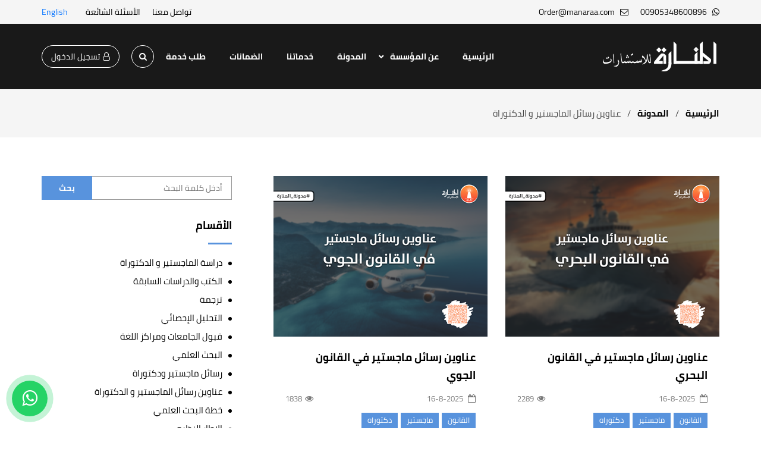

--- FILE ---
content_type: text/html; charset=utf-8
request_url: https://www.manaraa.com/category/14/%C3%AF%D8%9F%C2%BD%C3%AF%D8%9F%C2%BD%C3%AF%D8%9F%C2%BD%C3%AF%D8%9F%C2%BD%C3%AF%D8%9F%C2%BD%C3%AF%D8%9F%C2%BD%C3%AF%D8%9F%C2%BD%C3%AF%D8%9F%C2%BD%C3%AF%D8%9F%C2%BD%C3%AF%D8%9F%C2%BD%C3%AF%D8%9F%C2%BD%C3%AF%D8%9F%C2%BD-%C3%AF%D8%9F%C2%BD%C3%AF%D8%9F%C2%BD%C3%AF%D8%9F%C2%BD%C3%AF%D8%9F%C2%BD%C3%AF%D8%9F%C2%BD%C3%AF%D8%9F%C2%BD%C3%AF%D8%9F%C2%BD%C3%AF%D8%9F%C2%BD%C3%AF%D8%9F%C2%BD%C3%AF%D8%9F%C2%BD-%C3%AF%D8%9F%C2%BD%C3%AF%D8%9F%C2%BD%C3%AF%D8%9F%C2%BD%C3%AF%D8%9F%C2%BD%C3%AF%D8%9F%C2%BD%C3%AF%D8%9F%C2%BD%C3%AF%D8%9F%C2%BD%C3%AF%D8%9F%C2%BD%C3%AF%D8%9F%C2%BD%C3%AF%D8%9F%C2%BD%C3%AF%D8%9F%C2%BD%C3%AF%D8%9F%C2%BD%C3%AF%D8%9F%C2%BD%C3%AF%D8%9F%C2%BD%C3%AF%D8%9F%C2%BD%C3%AF%D8%9F%C2%BD%C3%AF%D8%9F%C2%BD%C3%AF%D8%9F%C2%BD-%C3%AF%D8%9F%C2%BD%C3%AF%D8%9F%C2%BD-%C3%AF%D8%9F%C2%BD%C3%AF%D8%9F%C2%BD%C3%AF%D8%9F%C2%BD%C3%AF%D8%9F%C2%BD%C3%AF%D8%9F%C2%BD%C3%AF%D8%9F%C2%BD%C3%AF%D8%9F%C2%BD%C3%AF%D8%9F%C2%BD%C3%AF%D8%9F%C2%BD%C3%AF%D8%9F%C2%BD%C3%AF%D8%9F%C2%BD%C3%AF%D8%9F%C2%BD%C3%AF%D8%9F%C2%BD%C3%AF%D8%9F%C2%BD%C3%AF%D8%9F%C2%BD%C3%AF%D8%9F%C2%BD%C3%AF%D8%9F%C2%BD%C3%AF%D8%9F%C2%BD
body_size: 38171
content:


<!DOCTYPE html>


<html id="ctl00_HTMLTag" lang="ar">
<head><meta charset="utf-8" /><meta name="viewport" content="width=device-width, maximum-scale=1" /><link href="/css/bootstrap.min.css" rel="stylesheet" type="text/css" /><link rel="shortcut icon" href="/images/favicon.ico" /> 
    <link href="/css/bootstrap-rtl.min.css" rel="stylesheet" type="text/css" >
    <link href="/css/animate.css" rel="stylesheet" type="text/css" /><link href="/css/owl.carousel.min.css" rel="stylesheet" type="text/css" /><link href="/css/owl.theme.default.min.css" rel="stylesheet" type="text/css" /><link href="/css/font-awesome.min.css" rel="stylesheet" type="text/css" /><link href="/css/style.css?v=3.2" rel="stylesheet" type="text/css" /><link href="/css/responsive.css?v=3" rel="stylesheet" type="text/css" /><link href="/css/StyleUp.css?v=2" rel="stylesheet" type="text/css" /><meta property="fb:pages" content="255721971299115" /><meta property='og:title' content=' عناوين رسائل الماجستير و الدكتوراة' /><meta property='og:type' content='website' /><meta property='og:image' content='https://manaraa.com/manaraa.png' /><meta property='og:description' content='تعرف على أهم وأحدث عناوين رسائل الماجستير والدكتوراه وعناوين الأوراق العلمية والأبحاث الجامعية عبر هذا التصنيف. '/><meta name='description' content='تعرف على أهم وأحدث عناوين رسائل الماجستير والدكتوراه وعناوين الأوراق العلمية والأبحاث الجامعية عبر هذا التصنيف. '  /><meta name='keywords' content='المنارة,المنارة للاستشارات,مركز المنارة للاستشارات,دليل الطالب,خدمات الطلبة,المنارة لخدمات الطلبة,استشارات, ترجمة,ابحاث, مقالات,مؤتمرات,ترجمة مواقع,ترجمة كتب,ترجمة مؤتمرات,تنقيح أعمال مترجمة,ترجمة أبحاث,ترجمة رسائل ماجستير,رسائل دكتوراه,تدقيق لغوي,ترجمة أفلام,ترجمة مقالات,مؤسسة المنارة للترجمة, المنارة للترجمة'><meta property='fb:app_id' content='1426295687698066'><meta name='twitter:card' content='photo'><meta name='twitter:url' content='https://manaraa.com/'><meta name='twitter:title' content=' عناوين رسائل الماجستير و الدكتوراة'><meta name='twitter:description' content='تعرف على أهم وأحدث عناوين رسائل الماجستير والدكتوراه وعناوين الأوراق العلمية والأبحاث الجامعية عبر هذا التصنيف. '><meta name='twitter:image' content='https://manaraa.com/mlogo.png'><meta name='twitter:image:width' content='600'><meta name='twitter:image:height' content='600'><meta name='twitter:site' content='@manaraao'><meta name='twitter:creator' content='@manaraao'><link rel='canonical' href='https://www.manaraa.com/category/14/عناوين-رسائل-الماجستير-و-الدكتوراة' /><meta name="robots" content="index, follow" /><link href="../../_CSS.css?v=1.001" rel="stylesheet" />


	<!-- Google tag (gtag.js) --> <script async src="https://www.googletagmanager.com/gtag/js?id=AW-973237773"></script> <script> window.dataLayer = window.dataLayer || []; function gtag(){dataLayer.push(arguments);} gtag('js', new Date()); gtag('config', 'AW-973237773'); </script>


    
    
    
    <link rel='next' href='https://www.manaraa.com/category/14/ï؟½ï؟½ï؟½ï؟½ï؟½ï؟½ï؟½ï؟½ï؟½ï؟½ï؟½ï؟½-ï؟½ï؟½ï؟½ï؟½ï؟½ï؟½ï؟½ï؟½ï؟½ï؟½-ï؟½ï؟½ï؟½ï؟½ï؟½ï؟½ï؟½ï؟½ï؟½ï؟½ï؟½ï؟½ï؟½ï؟½ï؟½ï؟½ï؟½ï؟½-ï؟½ï؟½-ï؟½ï؟½ï؟½ï؟½ï؟½ï؟½ï؟½ï؟½ï؟½ï؟½ï؟½ï؟½ï؟½ï؟½ï؟½ï؟½ï؟½ï؟½/2'/>

 <meta name="p:domain_verify" content="7dd1d75701c17407b1b574466bb43a1b" />
    <script>
        (function (i, s, o, g, r, a, m) {
            i['GoogleAnalyticsObject'] = r; i[r] = i[r] || function () {
                (i[r].q = i[r].q || []).push(arguments)
            }, i[r].l = 1 * new Date(); a = s.createElement(o),
                m = s.getElementsByTagName(o)[0]; a.async = 1; a.src = g; m.parentNode.insertBefore(a, m)
        })(window, document, 'script', '//www.google-analytics.com/analytics.js', 'ga');

        ga('create', 'UA-58911406-1', 'auto');
        ga('send', 'pageview');

    </script>

    <!-- Global site tag (gtag.js) - Google Analytics -->
    <script async src="https://www.googletagmanager.com/gtag/js?id=UA-133740460-1"></script>
    <script>


        window.dataLayer = window.dataLayer || [];
        function gtag() { dataLayer.push(arguments); }
        gtag('js', new Date());

        gtag('config', 'UA-133740460-1');
    </script>

    <!-- Global site tag (gtag.js) - Google Analytics -->
    <script async src="https://www.googletagmanager.com/gtag/js?id=G-KCZQ1XJPXR"></script>
    <script>
        window.dataLayer = window.dataLayer || [];
        function gtag() { dataLayer.push(arguments); }
        gtag('js', new Date());

        gtag('config', 'G-KCZQ1XJPXR');
    </script>

    <!-- Global site tag (gtag.js) - Google Ads: 973237773 -->
    <script async src="https://www.googletagmanager.com/gtag/js?id=AW-973237773"></script>
    <script> window.dataLayer = window.dataLayer || []; function gtag() { dataLayer.push(arguments); } gtag('js', new Date()); gtag('config', 'AW-973237773'); </script>


<!-- Google Tag Manager -->
<script>(function(w,d,s,l,i){w[l]=w[l]||[];w[l].push({'gtm.start':
new Date().getTime(),event:'gtm.js'});var f=d.getElementsByTagName(s)[0],
j=d.createElement(s),dl=l!='dataLayer'?'&l='+l:'';j.async=true;j.src=
'https://www.googletagmanager.com/gtm.js?id='+i+dl;f.parentNode.insertBefore(j,f);
})(window,document,'script','dataLayer','GTM-NCLS6N7');</script>
<!-- End Google Tag Manager -->


    <meta property="og:site_name" content="مؤسسة المنارة للإستشارات‎" /><meta property="article:author" content="https://www.facebook.com/Almanara.Consultancy.Institution" /><meta property="article:publisher" content="https://www.facebook.com/Almanara.Consultancy.Institution" />


    
    

    <style>
        .top-bar-wrap .login {
            font-size: 12px;
            padding: 0;
            color: #ffff;
            background: #5893dd;
            border-color: #5893dd;
            margin-left: 10px;
            display: none;
            width: 28px;
            height: 28px;
            align-items: center;
            justify-content: center;
            border-radius: 100%;
        }

        @media (max-width: 1024px) {
            .top-bar-wrap .login {
                display: inline-flex;
                margin-top: 0;
                align-items: center;
                margin-right: auto;
                justify-content: center;
                font-size: 0;
                flex: 0 0 auto;
            }

                .top-bar-wrap .login i {
                    font-size: 16px;
                    margin: 0;
                }

            .lang {
                margin-right: 0;
            }
        }
    </style>


    <meta name="facebook-domain-verification" content="6s0egg3y5dgein2cvmb49kvhmm7dnt" />


    <style>
        .search-wrapper {
            position: relative;
            display: block;
        }

        .search-form-wrap {
            position: absolute;
            top: 100%;
            right: 50%;
            transform: translateX(50%);
            width: 280px;
            transition: all 0.3s;
            z-index: -500;
            opacity: 0;
            visibility: hidden;
            background: #fff;
            padding: 10px;
            border-radius: 8px;
        }

        .search-toggle {
            display: flex;
            align-items: center;
            justify-content: center;
            width: 38px;
            height: 38px;
            border-radius: 100%;
            border: 1px solid #fff;
            color: #fff !important;
            font-size: 14px;
        }

        .search-form-wrap.active {
            z-index: 5;
            visibility: visible;
            opacity: 1;
            margin-top: 10px;
        }
    </style>

    <!-- Meta Pixel Code -->
<script>
!function(f,b,e,v,n,t,s)
{if(f.fbq)return;n=f.fbq=function(){n.callMethod?
n.callMethod.apply(n,arguments):n.queue.push(arguments)};
if(!f._fbq)f._fbq=n;n.push=n;n.loaded=!0;n.version='2.0';
n.queue=[];t=b.createElement(e);t.async=!0;
t.src=v;s=b.getElementsByTagName(e)[0];
s.parentNode.insertBefore(t,s)}(window, document,'script',
'https://connect.facebook.net/en_US/fbevents.js');
fbq('init', '1329141904356610');
fbq('track', 'PageView');
</script>
<noscript><img height="1" width="1" style="display:none"
src="https://www.facebook.com/tr?id=1329141904356610&ev=PageView&noscript=1"
/></noscript>

<!-- Meta Pixel Code -->
<script>
!function(f,b,e,v,n,t,s)
{if(f.fbq)return;n=f.fbq=function(){n.callMethod?
n.callMethod.apply(n,arguments):n.queue.push(arguments)};
if(!f._fbq)f._fbq=n;n.push=n;n.loaded=!0;n.version='2.0';
n.queue=[];t=b.createElement(e);t.async=!0;
t.src=v;s=b.getElementsByTagName(e)[0];
s.parentNode.insertBefore(t,s)}(window, document,'script',
'https://connect.facebook.net/en_US/fbevents.js');
fbq('init', '1613266426328482');
fbq('track', 'PageView');
</script>
<noscript><img height="1" width="1" style="display:none"
src="https://www.facebook.com/tr?id=1613266426328482&ev=PageView&noscript=1"
/></noscript>

<!-- Meta Pixel Code -->
<script>
!function(f,b,e,v,n,t,s)
{if(f.fbq)return;n=f.fbq=function(){n.callMethod?
n.callMethod.apply(n,arguments):n.queue.push(arguments)};
if(!f._fbq)f._fbq=n;n.push=n;n.loaded=!0;n.version='2.0';
n.queue=[];t=b.createElement(e);t.async=!0;
t.src=v;s=b.getElementsByTagName(e)[0];
s.parentNode.insertBefore(t,s)}(window, document,'script',
'https://connect.facebook.net/en_US/fbevents.js');
fbq('init', '1353116796467720');
fbq('track', 'PageView');
</script>
<noscript><img height="1" width="1" style="display:none"
src="https://www.facebook.com/tr?id=1353116796467720&ev=PageView&noscript=1"
/></noscript>
<!-- End Meta Pixel Code -->


<!-- Twitter conversion tracking event code -->
<script type="text/javascript">
  // Insert Twitter Event ID
  twq('event', 'tw-ofs0b-ofs0c', {
    value: null, // use this to pass the value of the conversion (e.g. 5.00)
    currency: null, // use this to pass the currency of the conversion with an ISO 4217 code (e.g. ‘USD’)
    contents: [ // use this to pass an array of products or content
        // add all items to the array
        // use this for the first item
        {
          content_type: null,
          content_id: null,
          content_name: null,
          content_price: null,
          num_items: null,
          content_group_id: null
        },
        // use this for the second item
        {
          content_type: null,
          content_id: null,
          content_name: null,
          content_price: null,
          num_items: null,
          content_group_id: null
        }], 
    conversion_id: null, // use this to pass a unique ID for the conversion event for deduplication (e.g. order id '1a2b3c')
    email_address: null, // use this to pass a user’s email address
    phone_number: null // phone number in E164 standard
  });
</script>
<!-- End Twitter conversion tracking event code -->


<!-- Twitter conversion tracking base code -->
<script>
!function(e,t,n,s,u,a){e.twq||(s=e.twq=function(){s.exe?s.exe.apply(s,arguments):s.queue.push(arguments);
},s.version='1.1',s.queue=[],u=t.createElement(n),u.async=!0,u.src='https://static.ads-twitter.com/uwt.js',
a=t.getElementsByTagName(n)[0],a.parentNode.insertBefore(u,a))}(window,document,'script');
twq('config','ofs0b');
</script>
<!-- End Twitter conversion tracking base code -->

<script type="text/javascript">
    (function(c,l,a,r,i,t,y){
        c[a]=c[a]||function(){(c[a].q=c[a].q||[]).push(arguments)};
        t=l.createElement(r);t.async=1;t.src="https://www.clarity.ms/tag/"+i;
        y=l.getElementsByTagName(r)[0];y.parentNode.insertBefore(t,y);
    })(window, document, "clarity", "script", "ua7tzpporm");
</script>

<title>
	 عناوين رسائل الماجستير و الدكتوراة
</title></head>
<body class="inner-page">

<style>
#contact-bar {
    position: fixed;
    bottom: 0;
    width: 100%;
    background: #5893dd;
    color: #fff;
    padding: 30px 15px;
    display: none;
    opacity: 0;
    transition: opacity 0.5s ease;
    z-index: 1000;
    box-sizing: border-box;
	font-size: 12px;
	height: 170px;
}

#contact-bar.contact-barshow {
    display: flex;
    align-items: center;
    justify-content: space-between;
    opacity: 1;
}

#contact-bar-content {
    font-size: 12px;
}

#contact-bar input[type="text"] {
	color: black;
    padding: 8px;
    border-radius: 4px;
    border: none;
	outline: none;
	direction: ltr !important;
}

#contact-bar button {
    padding: 8px;
    border: none;
    color: white;
    border-radius: 4px;
    cursor: pointer;
	margin: 5px;
	width: 80px;
}

#contact-bar .close-btn {
    cursor: pointer;
    font-size: 24px;
	width: 40px;
    height: 40px;
    display: flex;
    justify-content: center;
    align-items: center;
}

.a1 {
        display: inline-block;
		width: 200px;
		text-align: center;
	}
	
.a2 {
	background: #4CAF50;
}

.a3 {
	background: #4c8aaf;
}

@media (min-width:768px) {
	.a1 {
		width: 310px;
	}
	
	#contact-bar {
		height: 200px;
	}
	
	#contact-bar-content {
		font-size: 16px;
	}
	
	#contact-bar button {
		padding: 8px 14px;
		width: 90px;
	}
}
</style>

<div id="contact-bar">
    <div></div>
    <div id="contact-bar-content">
    <div>
        <span class="a1">سهّلناها عليك! كلمنا على الواتس</span>
        <button class="a2" id="submit-btn">واتساب</button></div>
    <div>
        <input id="phone-input" type="text" class="a1" placeholder="أو خل رقمك ونتواصل معك إن شاء الله 😊">
        <button class="a3" id="submit-btn2">إرسال</button>
    </div>
    </div>
    <div class="close-btn">&times;</div>
</div>

<script>
(function() {
    //const urlParams = new URLSearchParams(window.location.search);
    //if (!urlParams.get('showBanner')) return;

    const contactBar = document.getElementById('contact-bar');
	const contactBarContent = document.getElementById('contact-bar-content');
    const phoneInput = document.getElementById('phone-input');
    const submitBtn = document.getElementById('submit-btn');
	const submitBtn2 = document.getElementById('submit-btn2');
    const closeBtn = document.querySelector('#contact-bar .close-btn');

    const storageKey = 'bannerDismissed';

    // Don’t show if already submitted or closed in this tab
    if (sessionStorage.getItem(storageKey)) return;

    function checkScroll() {
        
        const scrollPosition = window.scrollY + window.innerHeight;
        const totalHeight = document.body.scrollHeight;
        const threshold = window.innerWidth > 768 ? 0.5 : 0.75;

        if (scrollPosition / totalHeight >= threshold) {
            contactBar.classList.add('contact-barshow');
            window.removeEventListener('scroll', checkScroll);
        }
    }

    //window.addEventListener('scroll', checkScroll);
	
	phoneInput.addEventListener('focus', function () {
		// Track event using Google Analytics
		gtag('event', 'عدد الطلبات', {
			'event_category': 'engagement',
			'event_label': 'النقر على الحقل في بار اترك رقمك.'
		});
		if (phoneInput.value.trim() === '') {
			phoneInput.value = '+966';
			// Optional: place cursor at end
			setTimeout(() => {
				phoneInput.setSelectionRange(phoneInput.value.length, phoneInput.value.length);
			}, 0);
		}
	});
	
	submitBtn.addEventListener('click', function(event) {
		// Track event using Google Analytics
		gtag('event', 'عدد الطلبات', {
			'event_category': 'engagement',
			'event_label': 'النقر على أيقونة الواتساب في بار اترك رقمك.'
		});

		// Delay and redirect to WhatsApp
		setTimeout(function() {
			window.location.href = 'https://wa.me/905348600896';
		}, 200);
	});

    submitBtn2.addEventListener('click', function() {
	
		// Track event using Google Analytics
		gtag('event', 'عدد الطلبات', {
			'event_category': 'engagement',
			'event_label': 'النقر على أيقونة ارسال في بار اترك رقمك.'
		});
		
        const phone = phoneInput.value.trim();
        if (!phone) {
            return;
        }
		
		fetch('Default.aspx/SavePhoneNumber', {
			method: 'POST',
			headers: {
				'Content-Type': 'application/json'
			},
			body: JSON.stringify({ phone: phone })
		})
		.then(response => response.json())
		.then(data => {
			if (data.d === "success") {
				contactBarContent.innerHTML = 'شكرًا لك! سنتواصل معك قريبًا.';
		
				// Set flag in sessionStorage
				sessionStorage.setItem(storageKey, 'true');

				setTimeout(() => {
					contactBar.classList.remove('contact-barshow');
				}, 3000);
			} else {
				alert(data.d);
			}
		})
		.catch(error => {
			console.error("Error:", error);
			alert("An error occurred.");
		});		
		
    });

    closeBtn.addEventListener('click', function() {
		// Track event using Google Analytics
		gtag('event', 'عدد الطلبات', {
			'event_category': 'engagement',
			'event_label': 'إغلاق بار اترك رقمك'
		});
        contactBar.classList.remove('contact-barshow');
        sessionStorage.setItem(storageKey, 'true');
    });
})();
</script>


<!-- Google Tag Manager (noscript) -->
<noscript><iframe src="https://www.googletagmanager.com/ns.html?id=GTM-NCLS6N7"
height="0" width="0" style="display:none;visibility:hidden"></iframe></noscript>
<!-- End Google Tag Manager (noscript) -->

    <a href="https://Wa.me/905348600896" class="whatapp-fixed-icon-new fa fa-whatsapp" onclick="
																	event.preventDefault();
																	gtag('event', 'عدد الطلبات', {
																		'event_category': 'engagement',
																		'event_label': 'النقر على أيقونة الواتساب'
																	});
																	setTimeout(function() {
																		window.location.href = 'https://wa.me/905348600896';
																	}, 200);
																"></a> 

    <form name="aspnetForm" method="post" action="/category/14/%C3%AF%D8%9F%C2%BD%C3%AF%D8%9F%C2%BD%C3%AF%D8%9F%C2%BD%C3%AF%D8%9F%C2%BD%C3%AF%D8%9F%C2%BD%C3%AF%D8%9F%C2%BD%C3%AF%D8%9F%C2%BD%C3%AF%D8%9F%C2%BD%C3%AF%D8%9F%C2%BD%C3%AF%D8%9F%C2%BD%C3%AF%D8%9F%C2%BD%C3%AF%D8%9F%C2%BD-%C3%AF%D8%9F%C2%BD%C3%AF%D8%9F%C2%BD%C3%AF%D8%9F%C2%BD%C3%AF%D8%9F%C2%BD%C3%AF%D8%9F%C2%BD%C3%AF%D8%9F%C2%BD%C3%AF%D8%9F%C2%BD%C3%AF%D8%9F%C2%BD%C3%AF%D8%9F%C2%BD%C3%AF%D8%9F%C2%BD-%C3%AF%D8%9F%C2%BD%C3%AF%D8%9F%C2%BD%C3%AF%D8%9F%C2%BD%C3%AF%D8%9F%C2%BD%C3%AF%D8%9F%C2%BD%C3%AF%D8%9F%C2%BD%C3%AF%D8%9F%C2%BD%C3%AF%D8%9F%C2%BD%C3%AF%D8%9F%C2%BD%C3%AF%D8%9F%C2%BD%C3%AF%D8%9F%C2%BD%C3%AF%D8%9F%C2%BD%C3%AF%D8%9F%C2%BD%C3%AF%D8%9F%C2%BD%C3%AF%D8%9F%C2%BD%C3%AF%D8%9F%C2%BD%C3%AF%D8%9F%C2%BD%C3%AF%D8%9F%C2%BD-%C3%AF%D8%9F%C2%BD%C3%AF%D8%9F%C2%BD-%C3%AF%D8%9F%C2%BD%C3%AF%D8%9F%C2%BD%C3%AF%D8%9F%C2%BD%C3%AF%D8%9F%C2%BD%C3%AF%D8%9F%C2%BD%C3%AF%D8%9F%C2%BD%C3%AF%D8%9F%C2%BD%C3%AF%D8%9F%C2%BD%C3%AF%D8%9F%C2%BD%C3%AF%D8%9F%C2%BD%C3%AF%D8%9F%C2%BD%C3%AF%D8%9F%C2%BD%C3%AF%D8%9F%C2%BD%C3%AF%D8%9F%C2%BD%C3%AF%D8%9F%C2%BD%C3%AF%D8%9F%C2%BD%C3%AF%D8%9F%C2%BD%C3%AF%D8%9F%C2%BD" onsubmit="javascript:return WebForm_OnSubmit();" id="aspnetForm">
<div>
<input type="hidden" name="__EVENTTARGET" id="__EVENTTARGET" value="" />
<input type="hidden" name="__EVENTARGUMENT" id="__EVENTARGUMENT" value="" />
<input type="hidden" name="__VIEWSTATE" id="__VIEWSTATE" value="/[base64]/YqyDYudmG2KfZiNmK2YYg2LHYs9in2KbZhCDYp9mE2YXYp9is2LPYqtmK2LEg2YjYp9mE2K/[base64]/Zg9iq2YjYsdin2KknIC8+ZAIWD2QWAgIDDxYCHwAFrAM8bGluayByZWw9J25leHQnIGhyZWY9J2h0dHBzOi8vd3d3Lm1hbmFyYWEuY29tL2NhdGVnb3J5LzE0L8Ov2J/CvcOv2J/CvcOv2J/CvcOv2J/CvcOv2J/CvcOv2J/CvcOv2J/CvcOv2J/CvcOv2J/CvcOv2J/CvcOv2J/CvcOv2J/CvS3Dr9ifwr3Dr9ifwr3Dr9ifwr3Dr9ifwr3Dr9ifwr3Dr9ifwr3Dr9ifwr3Dr9ifwr3Dr9ifwr3Dr9ifwr0tw6/Yn8K9w6/Yn8K9w6/Yn8K9w6/Yn8K9w6/Yn8K9w6/Yn8K9w6/Yn8K9w6/Yn8K9w6/Yn8K9w6/Yn8K9w6/Yn8K9w6/Yn8K9w6/Yn8K9w6/Yn8K9w6/Yn8K9w6/Yn8K9w6/Yn8K9w6/Yn8K9LcOv2J/CvcOv2J/[base64]/[base64]/Yp9mE2YLYp9mG2YjZhicgLz7Yp9mE2YLYp9mG2YjZhjwvYT48YSBjbGFzcz0nbXl0YWcnICBocmVmPScvdGFnL9mF2KfYrNiz2KrZitixJyAvPtmF2KfYrNiz2KrZitixPC9hPjxhIGNsYXNzPSdteXRhZycgIGhyZWY9Jy90YWcv2K/Zg9iq2YjYsdin2YcnIC8+2K/[base64]/[base64]/Zg9iq2YjYsdin2Kkg2LnZhiDYp9mE2KrYtdmF2YrZhSDYp9mE2KrYudmE2YrZhdmKXNi52YbYp9mI2YrZhiDYsdiz2KfYptmEINmF2KfYrNiz2KrZitixINmI2K/[base64]/Zg9iq2YjYsdin2YcnIC8+2K/Zg9iq2YjYsdin2Yc8L2E+PGEgY2xhc3M9J215dGFnJyAgaHJlZj0nL3RhZy/Yp9mE2KrYtdmF2YrZhS3Yp9mE2KrYudmE2YrZhdmKJyAvPtin2YTYqti12YXZitmFINin2YTYqti52YTZitmF2Yo8L2E+ZAICDxUCXti52YbYp9mI2YrZhiDYsdiz2KfYptmEINmF2KfYrNiz2KrZitixINmI2K/[base64]/Ysdiz2KfYptmEJyAvPtix2LPYp9im2YQ8L2E+PGEgY2xhc3M9J215dGFnJyAgaHJlZj0nL3RhZy/[base64]/Zg9iq2YjYsdin2Kkt2LnZhi3Yp9mE2LDZg9in2KEt2KfZhNin2LXYt9mG2KfYudmKXNi52YbYp9mI2YrZhiDYsdiz2KfYptmEINmF2KfYrNiz2KrZitixINmI2K/Zg9iq2YjYsdin2Kkg2LnZhiDYp9mE2LDZg9in2KEg2KfZhNin2LXYt9mG2KfYudmKCiAyMi02LTIwMjUEMTg2MWQCAQ8WAh8ABb0BPGEgY2xhc3M9J215dGFnJyAgaHJlZj0nL3RhZy/YudmG2KfZiNmK2YYtJyAvPti52YbYp9mI2YrZhiA8L2E+PGEgY2xhc3M9J215dGFnJyAgaHJlZj0nL3RhZy/Ysdiz2KfYptmELScgLz7Ysdiz2KfYptmEIDwvYT48YSBjbGFzcz0nbXl0YWcnICBocmVmPScvdGFnL9mF2KfYrNiz2KrZitixLScgLz7Zhdin2KzYs9iq2YrYsSA8L2E+ZAICDxUCXti52YbYp9mI2YrZhiDYsdiz2KfYptmEINmF2KfYrNiz2KrZitixINmI2K/[base64]/[base64]/Ysdin2KoEOTMwME7YudmG2KfZiNmK2YYt2LHYs9in2KbZhC3Zhdin2KzYs9iq2YrYsS3ZiC3Yr9mD2KrZiNix2KfZhy3ZgdmKLdin2YTZhdiu2K/Ysdin2KpO2LnZhtin2YjZitmGINix2LPYp9im2YQg2YXYp9is2LPYqtmK2LEg2Ygg2K/[base64]/[base64]/[base64]/[base64]/Yp9mG2KzZhNmK2LLZiicgLz7Yp9mG2KzZhNmK2LLZijwvYT48YSBjbGFzcz0nbXl0YWcnICBocmVmPScvdGFnL9iq2K/[base64]/[base64]/[base64]/[base64]/Zg9iq2YjYsdin2YcnIC8+2K/Zg9iq2YjYsdin2Yc8L2E+PGEgY2xhc3M9J215dGFnJyAgaHJlZj0nL3RhZy/YudmG2YjYp9mGJyAvPti52YbZiNin2YY8L2E+ZAICDxUCadi52YbYp9mI2YrZhiDYsdiz2KfYptmEINmF2KfYrNiz2KrZitixINmI2K/[base64]/Zg9iq2YjYsdin2Yct2YHZii3Yp9mE2YLYp9mG2YjZhi3Yp9mE2KzZhtin2KbZiig2ZmIyNzQwYS0yOTBhLTRkNWUtOWI2Ni03OWQyMTVlNDA1N2QucG5nWti52YbYp9mI2YrZhiDYsdiz2KfYptmEINmF2KfYrNiz2KrZitixINmI2K/[base64]/Zgtin2YbZiNmGJyAvPtmC2KfZhtmI2YY8L2E+ZAICDxUCmAHZhtmC2K/ZhSDZhNmD2YUg2LnYqNixINin2YTZhdmC2KfZhCDYp9mE2KrYp9mE2Yog2YXYrNmF2YjYudipINi52YbYp9mI2YrZhiDYsdiz2KfYptmEINmF2KfYrNiz2KrZitixINmI2K/[base64]/[base64]/Yn8K9w6/Yn8K9w6/Yn8K9w6/Yn8K9w6/Yn8K9w6/Yn8K9w6/Yn8K9w6/Yn8K9w6/Yn8K9w6/Yn8K9w6/Yn8K9w6/Yn8K9LcOv2J/CvcOv2J/CvcOv2J/CvcOv2J/CvcOv2J/CvcOv2J/CvcOv2J/CvcOv2J/CvcOv2J/CvcOv2J/CvS3Dr9ifwr3Dr9ifwr3Dr9ifwr3Dr9ifwr3Dr9ifwr3Dr9ifwr3Dr9ifwr3Dr9ifwr3Dr9ifwr3Dr9ifwr3Dr9ifwr3Dr9ifwr3Dr9ifwr3Dr9ifwr3Dr9ifwr3Dr9ifwr3Dr9ifwr3Dr9ifwr0tw6/Yn8K9w6/Yn8K9LcOv2J/CvcOv2J/CvcOv2J/CvcOv2J/CvcOv2J/CvcOv2J/CvcOv2J/CvcOv2J/CvcOv2J/CvcOv2J/CvcOv2J/CvcOv2J/CvcOv2J/CvcOv2J/CvcOv2J/CvcOv2J/CvcOv2J/CvcOv2J/CvS8yZGQCAw9kFgpmD2QWAgIFDw8WAh8ABQbYqNit2KtkZAIBDxYCHwICExYmZg9kFgJmDxUDATEz2K/[base64]/[base64]/Zg9iq2YjYsdin2KlkAgcPZBYCZg8VAwIxNEDYudmG2KfZiNmK2YYt2LHYs9in2KbZhC3Yp9mE2YXYp9is2LPYqtmK2LEt2Ygt2KfZhNiv2YPYqtmI2LHYp9ipQNi52YbYp9mI2YrZhiDYsdiz2KfYptmEINin2YTZhdin2KzYs9iq2YrYsSDZiCDYp9mE2K/[base64]/[base64]/[base64]/[base64]/Zg9iq2YjYsdin2YctUERGLdis2KfZh9iy2Kkt2YTZhNiq2K3ZhdmK2YQt2KfZhNmF2KjYp9i02LEoMGI4MGZmNWUtMTQ0My00NWIzLWI5NTMtNWYzYTc5ZWNhZmZiLmpwZ0bYsdiz2KfYptmEINmF2KfYrNiz2KrZitixINmI2K/[base64]/Zg9iq2YjYsdin2YctKNmD2KfZhdmE2Kkt2YTZhNiq2K3ZhdmK2YQpKGQ1ZGJmNDczLWVmM2EtNGFlNy04NmM4LTYxM2I2NzI2NTgxOS5wbmdX2KPYrdiv2Ksg2LHYs9in2KbZhCDYp9mE2YXYp9is2LPYqtmK2LEg2YjYp9mE2K/Zg9iq2YjYsdin2YcgKNmD2KfZhdmE2Kkg2YTZhNiq2K3ZhdmK2YQpV9ij2K3Yr9irINix2LPYp9im2YQg2KfZhNmF2KfYrNiz2KrZitixINmI2KfZhNiv2YPYqtmI2LHYp9mHICjZg9in2YXZhNipINmE2YTYqtit2YXZitmEKVfYo9it2K/[base64]/[base64]/Zg9iq2YjYsdin2YdkAgkPZBYCZg8VAgst2KfZhNio2K3Yqwsg2KfZhNio2K3Yq2QCCg9kFgJmDxUCCNio2KfYrdirCNio2KfYrdirZAILD2QWAmYPFQIO2K/Zg9iq2YjYsdin2YcO2K/[base64]/ZhSDYrtiv2YXYp9iqINin2YTYqNit2Ksg2KfZhNi52YTZhdmKLiDZhtiz2KfYudivINin2YTYqNin2K3Yq9mK2YYg2YjYt9mE2KjYqSDYp9mE2K/[base64]/[base64]/LCSXKQOx" />
</div>

<script type="text/javascript">
//<![CDATA[
var theForm = document.forms['aspnetForm'];
if (!theForm) {
    theForm = document.aspnetForm;
}
function __doPostBack(eventTarget, eventArgument) {
    if (!theForm.onsubmit || (theForm.onsubmit() != false)) {
        theForm.__EVENTTARGET.value = eventTarget;
        theForm.__EVENTARGUMENT.value = eventArgument;
        theForm.submit();
    }
}
//]]>
</script>


<script src="/WebResource.axd?d=DTBOqvnbeGUQm0tJGiRoA03V1IvMS5SZDGY__GE5wLmMo_MquAa8NGo53fioNAdHJfEtCr5xupcslkpPih8SRCcbyvVJ7HD7M4X1ZfBaNiA1&amp;t=638901649900000000" type="text/javascript"></script>


<script src="/ScriptResource.axd?d=BpNNC7k4BCXlgquTydUQ2z837dGf0uPJLLEGo4oVTfWQyiS4tXbzNSoNGiolDIMedNIBka63ZsUZ2veX2tr1dsqW4Jwq7eIDpzPwy-y1xkyGosH9rTZ1jouU4G-4jStCOIlkcxTh4IrgQN5C6podNBFxDX7YTn4PFtA-feGoA3Q1&amp;t=7f7f23e2" type="text/javascript"></script>
<script src="/ScriptResource.axd?d=4F65-7pNgBJcCr-_gYEGA1eOu9xPWB_Yk9xX1WeUqgw9whRc3kA8lZm_s6bvhfsXc2DDxL2VrkeFHDXySTwxh7fkQD3uR1IY2v7ktboPN7Mzj6NC4il-hSofKnxyu-SDRtEEpfsKjjZFLEHxfM-f31atKwgM1YrIvUbKKkSGeZg1&amp;t=5c0e0825" type="text/javascript"></script>
<script src="/ScriptResource.axd?d=36_redcZ3nbRYsUWU9lT2a7Jpr-jy8WjbuwfUHGtzSkgC0VRr-D36fgQuJXcuMuC4PhK0nnvlutEmrRXTJPL_lZ0EfCW_ITOl1Uz_42_Z4ZMPcldfa4pFRP3jdt7BPPJ7qrC01L1F6beQTMgapCSN-RTBHLK2NQUVWb3NhSKbJKI0kqavaX_u0BfT56w7o7H0&amp;t=5c0e0825" type="text/javascript"></script>
<script type="text/javascript">
//<![CDATA[
function WebForm_OnSubmit() {
if (typeof(ValidatorOnSubmit) == "function" && ValidatorOnSubmit() == false) return false;
return true;
}
//]]>
</script>

<div>

	<input type="hidden" name="__VIEWSTATEGENERATOR" id="__VIEWSTATEGENERATOR" value="67661C42" />
</div>
        <script type="text/javascript">
//<![CDATA[
Sys.WebForms.PageRequestManager._initialize('ctl00$ScriptManager1', 'aspnetForm', ['tctl00$EmailListUserAdd$UpdatePanelEmail',''], [], [], 90, 'ctl00');
//]]>
</script>

        <header>
            <div class="top-bar">
                <div class="container">
                    <div class="top-bar-wrap">
                        <div class="contact-links">
                            
                            <a href="https://Wa.me/905348600896" onclick="
																	event.preventDefault();
																	gtag('event', 'عدد الطلبات', {
																		'event_category': 'engagement',
																		'event_label': 'النقر على رقم الواتساب على الصفحة الرئيسية'
																	});
																	setTimeout(function() {
																		window.location.href = 'https://wa.me/905348600896';
																	}, 200);
																">
                                <i class="fa fa-whatsapp"></i>
                                <span>00905348600896</span>
                            </a>
                            <a href="mailto:Order@manaraa.com" onclick="
																	event.preventDefault();
																	gtag('event', 'عدد الطلبات', {
																		'event_category': 'engagement',
																		'event_label': 'النقر على الايميل على الصفحة الرئيسية'
																	});
																	setTimeout(function() {
																		window.location.href = 'mailto:Order@manaraa.com';
																	}, 200);
																">
                                <i class="fa fa-envelope-o"></i>
                                <span>Order@manaraa.com</span>
                            </a>

                            
                            
                        </div>
                        <div class="top-bar-menu">
                            <a href="/ContactUS">تواصل معنا</a>
                            <a href="/FAQ">الأسئلة الشائعة</a>
                        </div>
                        <a href="/CustomersLogin" class="login"><i class="fa fa-user-o"></i>تسجيل الدخول  </a>
                        <a id="ctl00_hlLang" class="lang" href="javascript:__doPostBack(&#39;ctl00$hlLang&#39;,&#39;&#39;)">English</a>

                    </div>
                </div>
            </div>
            <div class="main-nav">
                <div class="container">
                    <div class="nav-wrap">
                        <a href="/" class="logo">
                            <img src="/img/logo.png" alt="المنارة للاستشارات" /></a>
                        <a href="/" class="menu-open visible-xs visible-sm"><i class="fa fa-bars"></i></a>
                        <div class="navbar-content" style="z-index: 999;">
                            <a href="#" class="menu-close visible-xs visible-sm"><i class="fa fa-times"></i></a>
                            <ul class="main-menu">
                                <li><a href="/">الرئيسية</a></li>
                                <li class="dropdown-item">
                                    <a href="javascript:;" class="about">عن المؤسسة</a>
                                    <ul class="dropdown-menu-item">
                                        <li><a href="/About">من نحن</a></li>
                                        <li><a href="/Testimonials">قالوا عنا</a></li>
                                        <li><a href="/Page-67">هل هذا غش؟</a></li>
                                        <li><a href="/InfoAboutSpecialists">معلومات عن المختصين</a></li>
                                        <li><a href="/Page-66">لا تكن ضحية المواقع المخادعة</a></li>
                                        <li><a href="/Page-68">انضم للعمل معنا</a></li>
                                    </ul>
                                </li>
                                <li><a href="/Blog">المدونة</a></li>
                                
                                <li><a href="/Services" onclick="
											event.preventDefault();
											gtag('event', 'عدد الطلبات', {
												'event_category': 'engagement',
												'event_label': 'النقر على خدماتنا في الهيدر الرئيسي'
											});
											setTimeout(function() {
												window.location.href = '/Services';
											}, 200);
										">خدماتنا</a></li>
                                <li><a href="/Page-5">الضمانات</a></li>
                                <li><a href="/OrdersRequest" onclick="
											event.preventDefault();
											gtag('event', 'عدد الطلبات', {
												'event_category': 'engagement',
												'event_label': 'النقر على أيقونة طلب الخدمة من الهيدر الرئيسي'
											});
											setTimeout(function() {
												window.location.href = '/OrdersRequest';
											}, 200);
										">طلب خدمة</a></li>

                                




                            </ul>


                            <div class="search-wrapper">
                                <a href="#" class="search-toggle"><i class="fa fa-search"></i></a>
                                <div class="search-form-wrap">
                                    <div style="visibility: visible; animation-name: fadeInUp;" class="single-input-form wow fadeInUp">
                                        
                <div id="ctl00_bnlSearchPosts0" onkeypress="javascript:return WebForm_FireDefaultButton(event, &#39;ctl00_btnSearch&#39;)">
	 
                                                        <span id="ctl00_RequiredFieldValidator1" style="color:Red;display:none;"></span>
                <input name="ctl00$txtSearch" type="text" id="ctl00_txtSearch" placeholder="أدخل كلمة البحث" />
                <input type="submit" name="ctl00$btnSearch" value="بحث" onclick="javascript:WebForm_DoPostBackWithOptions(new WebForm_PostBackOptions(&quot;ctl00$btnSearch&quot;, &quot;&quot;, true, &quot;Search1&quot;, &quot;&quot;, false, false))" id="ctl00_btnSearch" style="position: absolute; left: 0; height: 40px; padding: 0 10px; font-size: 14px; font-weight: bold; color: #ffffff; background: #5893dd; border: none; outline: none; width: 55px; transition: all 0.3s;" />
                                       
</div>  
                                    </div>
                                </div>
                            </div>

                            <a href="/CustomersLogin" id="ctl00_pnlLogin" class="login"><i class="fa fa-user-o"></i>تسجيل الدخول  </a>


                        </div>
                    </div>
                </div>
            </div>
        </header>

        



    <section class="breadcrumb-section wow fadeIn">
        <div class="container">
            <div class="breadcrumb-wrap">
                <a href="/">الرئيسية</a>
                <i>/</i>

                <a href="/Blog">المدونة</a>

                <i>/</i>
                <span id="ctl00_ContentPlaceHolder1_lblBlogCategory">عناوين رسائل الماجستير و الدكتوراة</span>
            </div>
        </div>
    </section>

    <section class="inner-page-section wow fadeIn">
        <div class="container">
            <div class="row">

                <div class="col-md-8">
                    <div class="row">

                        


                                <div class="col-sm-6">
                                    <div class="blog-item wow fadeInUp" >

                                        <div class="blog-img">
                                            <a href="/post/9381/عناوين-رسائل-ماجستير-في-القانون-البحري">
                                                <img src="/Images/Posts/5d214ad3-c803-4438-9d77-dce5a122f332.png?w=360&h=270"  alt="عناوين رسائل ماجستير في القانون البحري" title="عناوين رسائل ماجستير في القانون البحري"  />
                                            </a>
                                        </div>
                                        <div class="blog-content">
                                            <h1><a href="/post/9381/عناوين-رسائل-ماجستير-في-القانون-البحري">عناوين رسائل ماجستير في القانون البحري</a></h1>
                                            <div class="blog-meta">
                                                <div class="date"><i class="fa fa-calendar-o"></i> 16-8-2025</div>
                                                <div class="views"><i class="fa fa-eye"></i>2289</div>
                                            </div>
                                            <div class="blog-tags">

                                                <a class='mytag'  href='/tag/القانون' />القانون</a><a class='mytag'  href='/tag/ماجستير' />ماجستير</a><a class='mytag'  href='/tag/دكتوراه' />دكتوراه</a>
                                            </div>
                                            <div class="blog-summary">
                                                عناوين رسائل ماجستير في القانون البحري

                                            </div>
                                        </div>

                                    </div>
                                </div>


                                
                            


                                <div class="col-sm-6">
                                    <div class="blog-item wow fadeInUp" data-wow-delay='0.2s'>

                                        <div class="blog-img">
                                            <a href="/post/9380/عناوين-رسائل-ماجستير-في-القانون-الجوي">
                                                <img src="/Images/Posts/c911f942-94c1-4edf-8d43-2aa0e3e07350.png?w=360&h=270"  alt="عناوين رسائل ماجستير في القانون الجوي" title="عناوين رسائل ماجستير في القانون الجوي"  />
                                            </a>
                                        </div>
                                        <div class="blog-content">
                                            <h1><a href="/post/9380/عناوين-رسائل-ماجستير-في-القانون-الجوي">عناوين رسائل ماجستير في القانون الجوي</a></h1>
                                            <div class="blog-meta">
                                                <div class="date"><i class="fa fa-calendar-o"></i> 16-8-2025</div>
                                                <div class="views"><i class="fa fa-eye"></i>1838</div>
                                            </div>
                                            <div class="blog-tags">

                                                <a class='mytag'  href='/tag/القانون' />القانون</a><a class='mytag'  href='/tag/ماجستير' />ماجستير</a><a class='mytag'  href='/tag/دكتوراه' />دكتوراه</a>
                                            </div>
                                            <div class="blog-summary">
                                                عناوين رسائل ماجستير في القانون الجوي

                                            </div>
                                        </div>

                                    </div>
                                </div>


                                 <div class='clearfix'></div>
                            


                                <div class="col-sm-6">
                                    <div class="blog-item wow fadeInUp" >

                                        <div class="blog-img">
                                            <a href="/post/9379/عناوين-رسائل-ماجستير-في-إجراءات-التقاضي">
                                                <img src="/Images/Posts/4b40a1fa-bfde-48a1-b2b9-6d1c125a5c58.png?w=360&h=270"  alt="عناوين رسائل ماجستير في إجراءات التقاضي" title="عناوين رسائل ماجستير في إجراءات التقاضي"  />
                                            </a>
                                        </div>
                                        <div class="blog-content">
                                            <h1><a href="/post/9379/عناوين-رسائل-ماجستير-في-إجراءات-التقاضي">عناوين رسائل ماجستير في إجراءات التقاضي</a></h1>
                                            <div class="blog-meta">
                                                <div class="date"><i class="fa fa-calendar-o"></i> 16-8-2025</div>
                                                <div class="views"><i class="fa fa-eye"></i>1861</div>
                                            </div>
                                            <div class="blog-tags">

                                                <a class='mytag'  href='/tag/ماجستير' />ماجستير</a><a class='mytag'  href='/tag/دكتوراه' />دكتوراه</a><a class='mytag'  href='/tag/التقاضي' />التقاضي</a>
                                            </div>
                                            <div class="blog-summary">
                                                عناوين رسائل ماجستير في إجراءات التقاضي


                                            </div>
                                        </div>

                                    </div>
                                </div>


                                
                            


                                <div class="col-sm-6">
                                    <div class="blog-item wow fadeInUp" data-wow-delay='0.2s'>

                                        <div class="blog-img">
                                            <a href="/post/9350/عناوين-رسائل-ماجستير-ودكتوراة-عن-التصميم-التعليمي">
                                                <img src="/Images/Posts/5091bd9e-335c-4778-b2e1-068b4ae4cc29.png?w=360&h=270"  alt="عناوين رسائل ماجستير ودكتوراة عن التصميم التعليمي" title="عناوين رسائل ماجستير ودكتوراة عن التصميم التعليمي"  />
                                            </a>
                                        </div>
                                        <div class="blog-content">
                                            <h1><a href="/post/9350/عناوين-رسائل-ماجستير-ودكتوراة-عن-التصميم-التعليمي">عناوين رسائل ماجستير ودكتوراة عن التصميم التعليمي</a></h1>
                                            <div class="blog-meta">
                                                <div class="date"><i class="fa fa-calendar-o"></i> 30-6-2025</div>
                                                <div class="views"><i class="fa fa-eye"></i>1137</div>
                                            </div>
                                            <div class="blog-tags">

                                                <a class='mytag'  href='/tag/ماجستير' />ماجستير</a><a class='mytag'  href='/tag/دكتوراه' />دكتوراه</a><a class='mytag'  href='/tag/التصميم-التعليمي' />التصميم التعليمي</a>
                                            </div>
                                            <div class="blog-summary">
                                                عناوين رسائل ماجستير ودكتوراة عن التصميم التعليمي

                                            </div>
                                        </div>

                                    </div>
                                </div>


                                 <div class='clearfix'></div>
                            


                                <div class="col-sm-6">
                                    <div class="blog-item wow fadeInUp" >

                                        <div class="blog-img">
                                            <a href="/post/9347/عناوين-رسائل-ماجستير-ودكتوراة-في-التحكيم-الدولي">
                                                <img src="/Images/Posts/7e7c5924-e15c-4dea-b4f9-87a00be08a1f.png?w=360&h=270"  alt="عناوين رسائل ماجستير ودكتوراة في التحكيم الدولي" title="عناوين رسائل ماجستير ودكتوراة في التحكيم الدولي"  />
                                            </a>
                                        </div>
                                        <div class="blog-content">
                                            <h1><a href="/post/9347/عناوين-رسائل-ماجستير-ودكتوراة-في-التحكيم-الدولي">عناوين رسائل ماجستير ودكتوراة في التحكيم الدولي</a></h1>
                                            <div class="blog-meta">
                                                <div class="date"><i class="fa fa-calendar-o"></i> 22-6-2025</div>
                                                <div class="views"><i class="fa fa-eye"></i>1278</div>
                                            </div>
                                            <div class="blog-tags">

                                                <a class='mytag'  href='/tag/رسائل' />رسائل</a><a class='mytag'  href='/tag/ماجستير' />ماجستير</a><a class='mytag'  href='/tag/دكتوراه' />دكتوراه</a>
                                            </div>
                                            <div class="blog-summary">
                                                عناوين رسائل ماجستير ودكتوراة في التحكيم الدولي

                                            </div>
                                        </div>

                                    </div>
                                </div>


                                
                            


                                <div class="col-sm-6">
                                    <div class="blog-item wow fadeInUp" data-wow-delay='0.2s'>

                                        <div class="blog-img">
                                            <a href="/post/9346/عناوين-رسائل-ماجستير-ودكتوراة-عن-الذكاء-الاصطناعي">
                                                <img src="/Images/Posts/e75cb4d8-0784-46d4-9312-95c38137e27d.png?w=360&h=270"  alt="عناوين رسائل ماجستير ودكتوراة عن الذكاء الاصطناعي" title="عناوين رسائل ماجستير ودكتوراة عن الذكاء الاصطناعي"  />
                                            </a>
                                        </div>
                                        <div class="blog-content">
                                            <h1><a href="/post/9346/عناوين-رسائل-ماجستير-ودكتوراة-عن-الذكاء-الاصطناعي">عناوين رسائل ماجستير ودكتوراة عن الذكاء الاصطناعي</a></h1>
                                            <div class="blog-meta">
                                                <div class="date"><i class="fa fa-calendar-o"></i> 22-6-2025</div>
                                                <div class="views"><i class="fa fa-eye"></i>1861</div>
                                            </div>
                                            <div class="blog-tags">

                                                <a class='mytag'  href='/tag/عناوين-' />عناوين </a><a class='mytag'  href='/tag/رسائل-' />رسائل </a><a class='mytag'  href='/tag/ماجستير-' />ماجستير </a>
                                            </div>
                                            <div class="blog-summary">
                                                عناوين رسائل ماجستير ودكتوراة عن الذكاء الاصطناعي

                                            </div>
                                        </div>

                                    </div>
                                </div>


                                 <div class='clearfix'></div>
                            


                                <div class="col-sm-6">
                                    <div class="blog-item wow fadeInUp" >

                                        <div class="blog-img">
                                            <a href="/post/9332/عناوين-رسائل-ماجستير-MX">
                                                <img src="/Images/Posts/b94001c3-ab6d-4d3c-bb47-6810fe00fbb5.png?w=360&h=270"  alt="عناوين رسائل ماجستير MX" title="عناوين رسائل ماجستير MX"  />
                                            </a>
                                        </div>
                                        <div class="blog-content">
                                            <h1><a href="/post/9332/عناوين-رسائل-ماجستير-MX">عناوين رسائل ماجستير MX</a></h1>
                                            <div class="blog-meta">
                                                <div class="date"><i class="fa fa-calendar-o"></i> 07-1-2025</div>
                                                <div class="views"><i class="fa fa-eye"></i>3022</div>
                                            </div>
                                            <div class="blog-tags">

                                                <a class='mytag'  href='/tag/-الذكاء-الاصطناعي' /> الذكاء الاصطناعي</a><a class='mytag'  href='/tag/الأمن-السيبراني' />الأمن السيبراني</a><a class='mytag'  href='/tag/الروبوتات' />الروبوتات</a>
                                            </div>
                                            <div class="blog-summary">
                                                MX تخصص يضم العديد من المجالات التي تتماشى مع تطورات العصر منها الذكاء الاصطناعي والأمن السيبراني والروبوتات وتحليلات الأعمال 
                                            </div>
                                        </div>

                                    </div>
                                </div>


                                
                            


                                <div class="col-sm-6">
                                    <div class="blog-item wow fadeInUp" data-wow-delay='0.2s'>

                                        <div class="blog-img">
                                            <a href="/post/9300/عناوين-رسائل-ماجستير-و-دكتوراه-في-المخدرات">
                                                <img src="/Images/Posts/e8ef63e7-9b4b-46f7-b099-d84bf502a4a5.jpg?w=360&h=270"  alt="عناوين رسائل ماجستير و دكتوراه في المخدرات" title="عناوين رسائل ماجستير و دكتوراه في المخدرات"  />
                                            </a>
                                        </div>
                                        <div class="blog-content">
                                            <h1><a href="/post/9300/عناوين-رسائل-ماجستير-و-دكتوراه-في-المخدرات">عناوين رسائل ماجستير و دكتوراه في المخدرات</a></h1>
                                            <div class="blog-meta">
                                                <div class="date"><i class="fa fa-calendar-o"></i> 29-4-2023</div>
                                                <div class="views"><i class="fa fa-eye"></i>17389</div>
                                            </div>
                                            <div class="blog-tags">

                                                <a class='mytag'  href='/tag/عنوان' />عنوان</a><a class='mytag'  href='/tag/عناوين' />عناوين</a><a class='mytag'  href='/tag/رسالة' />رسالة</a>
                                            </div>
                                            <div class="blog-summary">
                                                نقدم لكم في المقال التالي مجموعة فريدة من عناوين رسائل ماجستير و دكتوراه في المخدرات
                                            </div>
                                        </div>

                                    </div>
                                </div>


                                 <div class='clearfix'></div>
                            


                                <div class="col-sm-6">
                                    <div class="blog-item wow fadeInUp" >

                                        <div class="blog-img">
                                            <a href="/post/9275/عناوين-رسائل-ماجستير-ودكتوراه-في-تدريس-اللغة-الإنجليزية">
                                                <img src="/Images/Posts/4df4e86e-0832-4736-813d-7c1a48ee129a.png?w=360&h=270"  alt="عناوين رسائل ماجستير ودكتوراه في تدريس اللغة الإنجليزية" title="عناوين رسائل ماجستير ودكتوراه في تدريس اللغة الإنجليزية"  />
                                            </a>
                                        </div>
                                        <div class="blog-content">
                                            <h1><a href="/post/9275/عناوين-رسائل-ماجستير-ودكتوراه-في-تدريس-اللغة-الإنجليزية">عناوين رسائل ماجستير ودكتوراه في تدريس اللغة  ...</a></h1>
                                            <div class="blog-meta">
                                                <div class="date"><i class="fa fa-calendar-o"></i> 23-1-2023</div>
                                                <div class="views"><i class="fa fa-eye"></i>11737</div>
                                            </div>
                                            <div class="blog-tags">

                                                <a class='mytag'  href='/tag/انجليزي' />انجليزي</a><a class='mytag'  href='/tag/تدريس' />تدريس</a><a class='mytag'  href='/tag/تربية' />تربية</a>
                                            </div>
                                            <div class="blog-summary">
                                                عناوين رسائل ماجستير ودكتوراه في تدريس اللغة الإنجليزية
                                            </div>
                                        </div>

                                    </div>
                                </div>


                                
                            


                                <div class="col-sm-6">
                                    <div class="blog-item wow fadeInUp" data-wow-delay='0.2s'>

                                        <div class="blog-img">
                                            <a href="/post/9274/عناوين-رسائل-ماجستير-ودكتوراه-في-تدريس-اللغة-العربية-TESOL">
                                                <img src="/Images/Posts/c3159cd2-0c3e-438d-a2ff-68305b85b59f.png?w=360&h=270"  alt="عناوين رسائل ماجستير ودكتوراه في تدريس اللغة العربية TESOL" title="عناوين رسائل ماجستير ودكتوراه في تدريس اللغة العربية TESOL"  />
                                            </a>
                                        </div>
                                        <div class="blog-content">
                                            <h1><a href="/post/9274/عناوين-رسائل-ماجستير-ودكتوراه-في-تدريس-اللغة-العربية-TESOL">عناوين رسائل ماجستير ودكتوراه في تدريس اللغة  ...</a></h1>
                                            <div class="blog-meta">
                                                <div class="date"><i class="fa fa-calendar-o"></i> 23-1-2023</div>
                                                <div class="views"><i class="fa fa-eye"></i>6356</div>
                                            </div>
                                            <div class="blog-tags">

                                                <a class='mytag'  href='/tag/ماجستير' />ماجستير</a><a class='mytag'  href='/tag/دكتوراه' />دكتوراه</a><a class='mytag'  href='/tag/عنوان' />عنوان</a>
                                            </div>
                                            <div class="blog-summary">
                                                عناوين رسائل ماجستير ودكتوراه في تدريس اللغة العربية TESOL

                                            </div>
                                        </div>

                                    </div>
                                </div>


                                 <div class='clearfix'></div>
                            


                                <div class="col-sm-6">
                                    <div class="blog-item wow fadeInUp" >

                                        <div class="blog-img">
                                            <a href="/post/9264/عناوين-رسائل-ماجستير-ودكتوراه-في-القانون-الجنائي">
                                                <img src="/Images/Posts/6fb2740a-290a-4d5e-9b66-79d215e4057d.png?w=360&h=270"  alt="عناوين رسائل ماجستير ودكتوراه في القانون الجنائي" title="عناوين رسائل ماجستير ودكتوراه في القانون الجنائي"  />
                                            </a>
                                        </div>
                                        <div class="blog-content">
                                            <h1><a href="/post/9264/عناوين-رسائل-ماجستير-ودكتوراه-في-القانون-الجنائي">عناوين رسائل ماجستير ودكتوراه في القانون الجنائي</a></h1>
                                            <div class="blog-meta">
                                                <div class="date"><i class="fa fa-calendar-o"></i> 06-12-2022</div>
                                                <div class="views"><i class="fa fa-eye"></i>26879</div>
                                            </div>
                                            <div class="blog-tags">

                                                <a class='mytag'  href='/tag/عنوان' />عنوان</a><a class='mytag'  href='/tag/عناوين' />عناوين</a><a class='mytag'  href='/tag/قانون' />قانون</a>
                                            </div>
                                            <div class="blog-summary">
                                                نقدم لكم عبر المقال التالي مجموعة عناوين رسائل ماجستير ودكتوراه في القانون الجنائي
                                            </div>
                                        </div>

                                    </div>
                                </div>


                                
                            


                                <div class="col-sm-6">
                                    <div class="blog-item wow fadeInUp" data-wow-delay='0.2s'>

                                        <div class="blog-img">
                                            <a href="/post/9262/عناوين-رسائل-ماجستير-ودكتوراه-في-السلوك-الإداري">
                                                <img src="/Images/Posts/ad883333-ec4f-48a7-a852-3ea652ff4927.png?w=360&h=270"  alt="عناوين رسائل ماجستير ودكتوراه في السلوك الإداري" title="عناوين رسائل ماجستير ودكتوراه في السلوك الإداري"  />
                                            </a>
                                        </div>
                                        <div class="blog-content">
                                            <h1><a href="/post/9262/عناوين-رسائل-ماجستير-ودكتوراه-في-السلوك-الإداري">عناوين رسائل ماجستير ودكتوراه في السلوك الإداري</a></h1>
                                            <div class="blog-meta">
                                                <div class="date"><i class="fa fa-calendar-o"></i> 17-10-2022</div>
                                                <div class="views"><i class="fa fa-eye"></i>8123</div>
                                            </div>
                                            <div class="blog-tags">

                                                <a class='mytag'  href='/tag/اقتراح-عنوان' />اقتراح عنوان</a><a class='mytag'  href='/tag/-عنوان-الرسالة' /> عنوان الرسالة</a><a class='mytag'  href='/tag/-البحث' /> البحث</a>
                                            </div>
                                            <div class="blog-summary">
                                                عناوين رسائل ماجستير ودكتوراه في السلوك الإداري نقدمها لكم عبر المقال التالي
                                            </div>
                                        </div>

                                    </div>
                                </div>


                                 <div class='clearfix'></div>
                            


                        <nav aria-label="Page navigation" style="text-align: center;">
                            <ul id="ctl00_ContentPlaceHolder1_PagesDiv" class="pagination">

                                

                                
                                        <li class="active" style="">
                                                <a href="/category/14/ï؟½ï؟½ï؟½ï؟½ï؟½ï؟½ï؟½ï؟½ï؟½ï؟½ï؟½ï؟½-ï؟½ï؟½ï؟½ï؟½ï؟½ï؟½ï؟½ï؟½ï؟½ï؟½-ï؟½ï؟½ï؟½ï؟½ï؟½ï؟½ï؟½ï؟½ï؟½ï؟½ï؟½ï؟½ï؟½ï؟½ï؟½ï؟½ï؟½ï؟½-ï؟½ï؟½-ï؟½ï؟½ï؟½ï؟½ï؟½ï؟½ï؟½ï؟½ï؟½ï؟½ï؟½ï؟½ï؟½ï؟½ï؟½ï؟½ï؟½ï؟½/1">1</a>
                                        </li>
                                        <li style="display:none;">
                                            <span>1</span>
                                        </li>

                                    
                                        <li class="" style="">
                                                <a href="/category/14/ï؟½ï؟½ï؟½ï؟½ï؟½ï؟½ï؟½ï؟½ï؟½ï؟½ï؟½ï؟½-ï؟½ï؟½ï؟½ï؟½ï؟½ï؟½ï؟½ï؟½ï؟½ï؟½-ï؟½ï؟½ï؟½ï؟½ï؟½ï؟½ï؟½ï؟½ï؟½ï؟½ï؟½ï؟½ï؟½ï؟½ï؟½ï؟½ï؟½ï؟½-ï؟½ï؟½-ï؟½ï؟½ï؟½ï؟½ï؟½ï؟½ï؟½ï؟½ï؟½ï؟½ï؟½ï؟½ï؟½ï؟½ï؟½ï؟½ï؟½ï؟½/2">2</a>
                                        </li>
                                        <li style="display:none;">
                                            <span>2</span>
                                        </li>

                                    
                                        <li class="" style="">
                                                <a href="/category/14/ï؟½ï؟½ï؟½ï؟½ï؟½ï؟½ï؟½ï؟½ï؟½ï؟½ï؟½ï؟½-ï؟½ï؟½ï؟½ï؟½ï؟½ï؟½ï؟½ï؟½ï؟½ï؟½-ï؟½ï؟½ï؟½ï؟½ï؟½ï؟½ï؟½ï؟½ï؟½ï؟½ï؟½ï؟½ï؟½ï؟½ï؟½ï؟½ï؟½ï؟½-ï؟½ï؟½-ï؟½ï؟½ï؟½ï؟½ï؟½ï؟½ï؟½ï؟½ï؟½ï؟½ï؟½ï؟½ï؟½ï؟½ï؟½ï؟½ï؟½ï؟½/3">3</a>
                                        </li>
                                        <li style="display:none;">
                                            <span>3</span>
                                        </li>

                                    

                           
                            </ul>
                        </nav>

                    </div>

                </div>


                


<div class="col-md-4">
    <div class="sidebar-wrapper">
        <div class="sidebar-item">
            <div class="single-input-form wow fadeInUp">
                <div id="ctl00_ContentPlaceHolder1_PostsLeft_bnlSearchPosts" onkeypress="javascript:return WebForm_FireDefaultButton(event, &#39;ctl00_ContentPlaceHolder1_PostsLeft_btnSearch&#39;)">
	 
                    <span id="ctl00_ContentPlaceHolder1_PostsLeft_RequiredFieldValidator1" style="color:Red;display:none;"></span>
                    <input name="ctl00$ContentPlaceHolder1$PostsLeft$txtSearch" type="text" id="ctl00_ContentPlaceHolder1_PostsLeft_txtSearch" placeholder="أدخل كلمة البحث" />
                    <input type="submit" name="ctl00$ContentPlaceHolder1$PostsLeft$btnSearch" value="بحث" onclick="javascript:WebForm_DoPostBackWithOptions(new WebForm_PostBackOptions(&quot;ctl00$ContentPlaceHolder1$PostsLeft$btnSearch&quot;, &quot;&quot;, true, &quot;Search&quot;, &quot;&quot;, false, false))" id="ctl00_ContentPlaceHolder1_PostsLeft_btnSearch" style="position: absolute; left: 0; height: 40px; padding: 0 10px; font-size: 14px; font-weight: bold; color: #ffffff; background: #5893dd; border: none; outline: none; width: 85px; transition: all 0.3s;" />
                
</div>
            </div>
        </div>


        <div class="sidebar-item">
            <div class="sidebar-title wow fadeInUp">الأقسام</div>
            <ul class="sidebar-cats-ul">

                
                        <li class="wow fadeInUp"><a href="/category/1/دراسة-الماجستير-و-الدكتوراة">دراسة الماجستير و الدكتوراة</a></li>
                    
                        <li class="wow fadeInUp"><a href="/category/3/الكتب-والدراسات-السابقة">الكتب والدراسات السابقة</a></li>
                    
                        <li class="wow fadeInUp"><a href="/category/4/ترجمة">ترجمة</a></li>
                    
                        <li class="wow fadeInUp"><a href="/category/6/التحليل-الإحصائي">التحليل الإحصائي</a></li>
                    
                        <li class="wow fadeInUp"><a href="/category/7/قبول-الجامعات-ومراكز-اللغة">قبول الجامعات ومراكز اللغة</a></li>
                    
                        <li class="wow fadeInUp"><a href="/category/11/البحث-العلمي">البحث العلمي</a></li>
                    
                        <li class="wow fadeInUp"><a href="/category/12/رسائل-ماجستير-ودكتوراة">رسائل ماجستير ودكتوراة</a></li>
                    
                        <li class="wow fadeInUp"><a href="/category/14/عناوين-رسائل-الماجستير-و-الدكتوراة">عناوين رسائل الماجستير و الدكتوراة</a></li>
                    
                        <li class="wow fadeInUp"><a href="/category/15/خطة-البحث-العلمي">خطة البحث العلمي</a></li>
                    
                        <li class="wow fadeInUp"><a href="/category/17/الإطار-النظري">الإطار النظري</a></li>
                    
                        <li class="wow fadeInUp"><a href="/category/18/انفوجرافيك-البحث-العلمي">انفوجرافيك البحث العلمي</a></li>
                    
                        <li class="wow fadeInUp"><a href="/category/20/وظائف-شاغرة">وظائف شاغرة</a></li>
                    
                        <li class="wow fadeInUp"><a href="/category/21/نماذج-أعمالنا-وتجربتي-مع-المنارة-للاستشارات">نماذج أعمالنا وتجربتي مع المنارة للاستشارات</a></li>
                    
                        <li class="wow fadeInUp"><a href="/category/25/نشر-الأبحاث-العلمية">نشر الأبحاث العلمية</a></li>
                    
                        <li class="wow fadeInUp"><a href="/category/28/مقالات-علمية-بقلم-الباحثين">مقالات علمية بقلم الباحثين</a></li>
                    
                        <li class="wow fadeInUp"><a href="/category/29/التعليم-عن-بعد">التعليم عن بعد</a></li>
                    
                        <li class="wow fadeInUp"><a href="/category/30/خدمات-المنارة-للاستشارات">خدمات المنارة للاستشارات</a></li>
                    
                        <li class="wow fadeInUp"><a href="/category/31/الدورات-التدريبية-المجانية">الدورات التدريبية المجانية</a></li>
                    
                        <li class="wow fadeInUp"><a href="/category/32/أراء-العملاء">أراء العملاء</a></li>
                    
            </ul>
        </div>




        <div class="sidebar-item">
            <div class="sidebar-box">
                <div class="sidebar-title wow fadeInUp">آخر العروض  </div>

                

                        <div class="small-news wow fadeInUp">
                            <a href="/offer/9383/عرض-خاص-بمناسبة-اليوم-الوطني-السعودي">
                                <img src="/Images/Posts/7005040c-c898-472f-a108-91dbfdedade2.jpeg?mode=crop&w=60&h=45" alt="عرض خاص بمناسبة اليوم الوطني السعودي" title="عرض خاص بمناسبة اليوم الوطني السعودي" />
                                <span>عرض خاص بمناسبة اليوم الوطني  ...</span>
                            </a>
                        </div>

                    

                        <div class="small-news wow fadeInUp">
                            <a href="/offer/9377/-بحثك-العلمي-للنشر-جاهز-بين-يديك">
                                <img src="/Images/Posts/0a6da5c8-800a-4b85-95b3-a7ba866f28d4.jpeg?mode=crop&w=60&h=45" alt=" بحثك العلمي للنشر جاهز بين يديك احصل على استشارة مجانية لاختيار المجلة المناسبة" title=" بحثك العلمي للنشر جاهز بين يديك احصل على استشارة مجانية لاختيار المجلة المناسبة" />
                                <span> بحثك العلمي للنشر جاهز بين  ...</span>
                            </a>
                        </div>

                    

                        <div class="small-news wow fadeInUp">
                            <a href="/offer/9376/-ابدأ-بحثك-بثقة-مع-خطة-بحث-واحصل-على-استشاراة-مجانية">
                                <img src="/Images/Posts/96053fdd-dad1-46a3-82b6-1d82706e222e.jpeg?mode=crop&w=60&h=45" alt=" ابدأ بحثك بثقة مع خطة بحث احترافية واحصل على استشاراة مجانية" title=" ابدأ بحثك بثقة مع خطة بحث احترافية واحصل على استشاراة مجانية" />
                                <span> ابدأ بحثك بثقة مع خطة بحث  ...</span>
                            </a>
                        </div>

                    

                        <div class="small-news wow fadeInUp">
                            <a href="/offer/9375/عندك-فكرة-بحث-احجز-استشارتك-الأكاديمية-المجانية-">
                                <img src="/Images/Posts/e73e8aed-d750-4db9-aa61-c2e71ed9dbac.jpeg?mode=crop&w=60&h=45" alt="عندك فكرة بحث احجز استشارتك الأكاديمية المجانية " title="عندك فكرة بحث احجز استشارتك الأكاديمية المجانية " />
                                <span>عندك فكرة بحث احجز استشارتك  ...</span>
                            </a>
                        </div>

                    

                        <div class="small-news wow fadeInUp">
                            <a href="/offer/9366/عرض-احصلوا-على-خصم-10-على-جميع-خدماتنا-المميزة">
                                <img src="/Images/Posts/9aee9caf-7b7b-4f58-b9ce-2b42298e41a9.png?mode=crop&w=60&h=45" alt="عرض من المنارة للاستشارات احصلوا على خصم 10% على جميع خدماتنا المميزة!" title="عرض من المنارة للاستشارات احصلوا على خصم 10% على جميع خدماتنا المميزة!" />
                                <span>عرض من المنارة للاستشارات  ...</span>
                            </a>
                        </div>

                    


            </div>
        </div>
        <div id="ctl00_ContentPlaceHolder1_PostsLeft_TopVisit" class="sidebar-item">
            <div class="sidebar-box">
                <div class="sidebar-title wow fadeInUp">الزوار شاهدوا أيضاً</div>

                

                        <div class="small-news wow fadeInUp">
                            <a href="/post/2079/رسائل-ماجستير-ودكتوراه-PDF-جاهزة-للتحميل-المباشر">
                                <img src="/Images/Posts/0b80ff5e-1443-45b3-b953-5f3a79ecaffb.jpg?mode=crop&w=60&h=45" alt="رسائل ماجستير ودكتوراه - رسالة علمية PDF" title="رسائل ماجستير ودكتوراه - رسالة علمية PDF" />
                                <span>رسائل ماجستير ودكتوراه - رسالة علمية PDF</span>
                            </a>
                        </div>

                    

                        <div class="small-news wow fadeInUp">
                            <a href="/post/3547/نماذج-اختبار-كفايات-اللغة-الانجليزية-STEP">
                                <img src="/Images/Posts/000374c7-e0f9-4e64-a7e3-58ae5b30e996.webp?mode=crop&w=60&h=45" alt="نماذج اختبار كفايات اللغة الانجليزية STEP" title="نماذج اختبار كفايات اللغة الانجليزية STEP" />
                                <span>نماذج اختبار كفايات اللغة الانجليزية STEP</span>
                            </a>
                        </div>

                    

                        <div class="small-news wow fadeInUp">
                            <a href="/post/2077/أحدث-رسائل-الماجستير-والدكتوراه-(كاملة-للتحميل)">
                                <img src="/Images/Posts/d5dbf473-ef3a-4ae7-86c8-613b67265819.png?mode=crop&w=60&h=45" alt="أحدث رسائل الماجستير والدكتوراه (كاملة للتحميل)" title="أحدث رسائل الماجستير والدكتوراه (كاملة للتحميل)" />
                                <span>أحدث رسائل الماجستير والدكتوراه (كاملة للتحميل)</span>
                            </a>
                        </div>

                    

                        <div class="small-news wow fadeInUp">
                            <a href="/post/2207/رسائل-ماجستير-ودكتوراه-تربوية-وحديثة">
                                <img src="/Images/Posts/522ce425-90ea-46a4-a1fc-10818f8596d8.jpg?mode=crop&w=60&h=45" alt="بحوث رسائل ماجستير ودكتوراه تربوية" title="بحوث رسائل ماجستير ودكتوراه تربوية" />
                                <span>بحوث رسائل ماجستير ودكتوراه تربوية</span>
                            </a>
                        </div>

                    

                        <div class="small-news wow fadeInUp">
                            <a href="/post/3578/كتب-في-مناهج-البحث-العلمي-PDF">
                                <img src="/Images/Posts/e2fbe4ed-17b6-4aa6-8d0d-038a34409233.jpg?mode=crop&w=60&h=45" alt="كتب في مناهج البحث العلمي PDF" title="كتب في مناهج البحث العلمي PDF" />
                                <span>كتب في مناهج البحث العلمي PDF</span>
                            </a>
                        </div>

                    

                        <div class="small-news wow fadeInUp">
                            <a href="/post/3535/أفضل-مواقع-تحميل-الرسائل-الجامعية-والكتب-والمراجع">
                                <img src="/Images/Posts/ddab47f2-0bab-4cc2-bfd5-e92a380d4045.jpg?mode=crop&w=60&h=45" alt="أفضل مواقع تحميل الرسائل الجامعية والكتب والمراجع" title="أفضل مواقع تحميل الرسائل الجامعية والكتب والمراجع" />
                                <span>أفضل مواقع تحميل الرسائل الجامعية والكتب والمراجع</span>
                            </a>
                        </div>

                    

                        <div class="small-news wow fadeInUp">
                            <a href="/post/2340/خطوات-عمل-رسالة-الماجستير-شرح-وصورة-انفوجرافيك">
                                <img src="/Images/Posts/3ddb74fe-e961-4ca2-84ac-e5dc4e942f1e.jpg?mode=crop&w=60&h=45" alt="خطوات عمل رسالة الماجستير شرح وصورة انفوجرافيك" title="خطوات عمل رسالة الماجستير شرح وصورة انفوجرافيك" />
                                <span>خطوات عمل رسالة الماجستير شرح وصورة انفوجرافيك</span>
                            </a>
                        </div>

                    

                        <div class="small-news wow fadeInUp">
                            <a href="/post/3101/رسائل-ماجستير-ودكتوراه-في-علم-النفس">
                                <img src="/Images/Posts/96c2ac61-42b1-42c0-8ea9-9a353182b07f.jpg?mode=crop&w=60&h=45" alt="رسائل ماجستير ودكتوراه في علم النفس" title="رسائل ماجستير ودكتوراه في علم النفس" />
                                <span>رسائل ماجستير ودكتوراه في علم النفس</span>
                            </a>
                        </div>

                    

                        <div class="small-news wow fadeInUp">
                            <a href="/post/2182/مجاناً-تحميل-رسائل-ماجستير-ودكتوراه-PDF-">
                                <img src="/Images/Posts/4f51f47b-ef2a-4a4b-9ead-9181f480828c.png?mode=crop&w=60&h=45" alt="مجاناً تحميل رسائل ماجستير ودكتوراه PDF " title="مجاناً تحميل رسائل ماجستير ودكتوراه PDF " />
                                <span>مجاناً تحميل رسائل ماجستير ودكتوراه PDF </span>
                            </a>
                        </div>

                    

                        <div class="small-news wow fadeInUp">
                            <a href="/post/2436/طريقة-توثيق-المراجع-APA">
                                <img src="/Images/Posts/e35ae79c-ed83-4a0d-bd0b-713198394eb4.jpg?mode=crop&w=60&h=45" alt="طريقة توثيق وكتابة المراجع APA من الإنترنت" title="طريقة توثيق وكتابة المراجع APA من الإنترنت" />
                                <span>طريقة توثيق وكتابة المراجع APA من الإنترنت</span>
                            </a>
                        </div>

                    

            </div>
        </div>
        <div class="sidebar-item">
            <div class="sidebar-title wow fadeInUp">تابعنا على الفيسبوك     </div>
            <div class="fb-page" data-href="https://www.facebook.com/manaraao/" data-tabs="" data-width="250" data-height="" data-small-header="false" data-adapt-container-width="true" data-hide-cover="false" data-show-facepile="true">
                <blockquote cite="https://www.facebook.com/manaraao/" class="fb-xfbml-parse-ignore"><a href="https://www.facebook.com/manaraao/">‎مؤسسة المنارة للاستشارات‎</a></blockquote>
            </div>
        </div>
        <div id="ctl00_ContentPlaceHolder1_PostsLeft_TopTags" class="sidebar-item">
            <div class="sidebar-title wow fadeInUp">الوسوم</div>
            <div class="blog-tags sidebar-tags">
                
                        <a href="/tag/البحث-العلمي">البحث العلمي</a>
                    
                        <a href="/tag/بحث">بحث</a>
                    
                        <a href="/tag/البحث">البحث</a>
                    
                        <a href="/tag/-البحث-العلمي"> البحث العلمي</a>
                    
                        <a href="/tag/ماجستير">ماجستير</a>
                    
                        <a href="/tag/الباحث">الباحث</a>
                    
                        <a href="/tag/الباحث-العلمي">الباحث العلمي</a>
                    
                        <a href="/tag/-ماجستير"> ماجستير</a>
                    
                        <a href="/tag/-دكتوراه"> دكتوراه</a>
                    
                        <a href="/tag/-البحث"> البحث</a>
                    
                        <a href="/tag/باحث">باحث</a>
                    
                        <a href="/tag/دكتوراه">دكتوراه</a>
                    
                        <a href="/tag/العلمي">العلمي</a>
                    
                        <a href="/tag/كتابة">كتابة</a>
                    
                        <a href="/tag/الماجستير">الماجستير</a>
                    
                        <a href="/tag/خطة-البحث">خطة البحث</a>
                    
                        <a href="/tag/-المنارة-للاستشارات-"> المنارة للاستشارات </a>
                    
                        <a href="/tag/-رسائل-"> رسائل </a>
                    
                        <a href="/tag/-عنوان-الرسالة-"> عنوان الرسالة </a>
                    
                        <a href="/tag/عناوين">عناوين</a>
                    
                        <a href="/tag/-رسائل-ماجستير"> رسائل ماجستير</a>
                    
                        <a href="/tag/اقتراح-عنوان">اقتراح عنوان</a>
                    
                        <a href="/tag/-اقتراح-عنوان-الرسالة"> اقتراح عنوان الرسالة</a>
                    
                        <a href="/tag/-بحوث-الترقية"> بحوث الترقية</a>
                    
                        <a href="/tag/-عناوين"> عناوين</a>
                    
                        <a href="/tag/-ترقية"> ترقية</a>
                    
                        <a href="/tag/-فكرة-بحثية"> فكرة بحثية</a>
                    
                        <a href="/tag/عناوين-رسائل-ماجستير">عناوين رسائل ماجستير</a>
                    
                        <a href="/tag/رسائل">رسائل</a>
                    
                        <a href="/tag/علمي">علمي</a>
                    

            </div>
        </div>
    </div>
</div>



            </div>
        </div>
    </section>









        <footer>
            <div class="top-footer">
                <div class="container">
                    <div class="row">
                        <div class="col-xs-12 col-md-4">
                            <div class="footer-widget">

                                

                                
                                        <h2 class="footer-widget-title">المنارة للاستشارات</h2>
                                        <div class="footer-text">
                                            <p>
                                                نحن مؤسسة تقدم خدمات البحث العلمي. نساعد الباحثين وطلبة الدراسات العليا في المهام التي تصعب عليهم في الرسالة. ونقدم خدمات الترجمة ونخطط في المستقبل للعمل في مجال التدريب.
                                            </p>
                                            <ul>
                                                <li><a href="/">الرئيسية </a></li>
                                                <li><a href="/About">من نحن </a></li>
                                                <li><a href="/Terms">شروط وأحكام</a></li>
                                                <li><a href="/Privacy">سياسة الخصوصية</a></li>
                                            </ul>
                                        </div>
                                    
                            </div>
                        </div>


                        <div class="col-xs-12 col-md-4">
                            <div class="footer-widget">
                                <h2 class="footer-widget-title">بيانات التواصل</h2>
                                <div class="footer-text">
                                    
                                            <p class="MyFont">
الطلب والاستفسار عن الخدمات يتم من خلال <a href="https://manaraa.com/CustomersLogin" style="color:#57C8EB">التسجيل في موقعنا</a> و"<a href="https://manaraa.com/OrdersRequest" style="color:#57C8EB">طلب خدمة جديدة</a>" أو من خلال الواتساب على الرقم <a href="https://wa.me/905348600896" style="color:#57C8EB">905348600896</a> كما يمكنكم التواصل معنا عبر الإيميل <a <a href="mailto:Order@manaraa.com" style="color:#57C8EB">Order@manaraa.com</a> وفي حال وجود أي ملاحظة تود أن تصل للإدارة العامة عبئ نموذج "<a href="https://manaraa.com/ContactUS" style="color:#57C8EB">تواصل معنا</a>"</p>
                                        
                                </div>
								
								<script>
									(function() {
										const linkConfigs = [
											{
												href: 'https://manaraa.com/OrdersRequest',
												label: 'النقر على أيقونة طلب خدمة جديد من الفوتر'
											},
											{
												href: 'https://wa.me/905348600896',
												label: 'النقر على أيقونة رقم الواتساب من الفوتر'
											},
											{
												href: 'mailto:Order@manaraa.com',
												label: 'النقر على أيقونة الايميل من الفوتر'
											},
											{
												href: 'https://manaraa.com/ContactUS',
												label: 'النقر على أيقونة تواصل معنا من الفوتر'
											}
										];

										document.querySelectorAll('.footer-text .MyFont a').forEach(anchor => {
											const matchedConfig = linkConfigs.find(cfg => anchor.href === cfg.href);
											if (matchedConfig) {
												anchor.addEventListener('click', function(event) {
													event.preventDefault();
													gtag('event', 'عدد الطلبات', {
														'event_category': 'engagement',
														'event_label': matchedConfig.label
													});
													setTimeout(function() {
														window.location.href = matchedConfig.href;
													}, 200);
												});
											}
										});
									})();
									</script>


                                <div class="social-media">
                                    

<a href="https://www.facebook.com/manaraao/"><i class="fa fa-facebook"></i></a>
<a href="https://twitter.com/manaraao"><i class="fa fa-twitter"></i></a>
<a href="http://www.linkedin.com/in/manaraao"><i class="fa fa-linkedin"></i></a>
<a href="https://www.youtube.com/channel/UCgvONsa2Meri__ADC7KjKIg/videos"><i class="fa fa-youtube"></i></a>
<a href="https://www.instagram.com/manaraao/"><i class="fa fa-instagram"></i></a>
<a href="https://www.tiktok.com/@manara4reportss"><svg style="margin-top: 8px;fill: white;" width="18" height="18" xmlns="http://www.w3.org/2000/svg" viewBox="0 0 640 640"><!--!Font Awesome Free v7.0.1 by @fontawesome - https://fontawesome.com License - https://fontawesome.com/license/free Copyright 2025 Fonticons, Inc.--><path d="M544.5 273.9C500.5 274 457.5 260.3 421.7 234.7L421.7 413.4C421.7 446.5 411.6 478.8 392.7 506C373.8 533.2 347.1 554 316.1 565.6C285.1 577.2 251.3 579.1 219.2 570.9C187.1 562.7 158.3 545 136.5 520.1C114.7 495.2 101.2 464.1 97.5 431.2C93.8 398.3 100.4 365.1 116.1 336C131.8 306.9 156.1 283.3 185.7 268.3C215.3 253.3 248.6 247.8 281.4 252.3L281.4 342.2C266.4 337.5 250.3 337.6 235.4 342.6C220.5 347.6 207.5 357.2 198.4 369.9C189.3 382.6 184.4 398 184.5 413.8C184.6 429.6 189.7 444.8 199 457.5C208.3 470.2 221.4 479.6 236.4 484.4C251.4 489.2 267.5 489.2 282.4 484.3C297.3 479.4 310.4 469.9 319.6 457.2C328.8 444.5 333.8 429.1 333.8 413.4L333.8 64L421.8 64C421.7 71.4 422.4 78.9 423.7 86.2C426.8 102.5 433.1 118.1 442.4 131.9C451.7 145.7 463.7 157.5 477.6 166.5C497.5 179.6 520.8 186.6 544.6 186.6L544.6 274z"></path></svg></a>
<a href="https://www.snapchat.com/@manara_services"><i class="fa fa-snapchat"></i></a>
                                </div>

                                <div id="ctl00_EmailListUserAdd_Palen1" onkeypress="javascript:return WebForm_FireDefaultButton(event, &#39;ctl00_EmailListUserAdd_btnEmailAdd&#39;)">
	
    <div id="ctl00_EmailListUserAdd_UpdatePanelEmail">
		


            <div id="ctl00_EmailListUserAdd_pnlEmailList" onkeypress="javascript:return WebForm_FireDefaultButton(event, &#39;ctl00_EmailListUserAdd_btnEmailAdd&#39;)">
			



                <div class="maillist">
                    <h3>القائمة البريدية</h3>
                    <p>أضف بريدك الإلكتروني لدينا ليصلك جديدنا</p>
                    <div style="display: flex; align-items: center; margin-top: 20px; width: 300px; max-width: 100%;">
                        <input name="ctl00$EmailListUserAdd$Txt_Email" type="text" id="ctl00_EmailListUserAdd_Txt_Email" placeholder="youremail@mail.com" />


                        <input type="submit" name="ctl00$EmailListUserAdd$btnEmailAdd" value="إضافة" onclick="javascript:WebForm_DoPostBackWithOptions(new WebForm_PostBackOptions(&quot;ctl00$EmailListUserAdd$btnEmailAdd&quot;, &quot;&quot;, true, &quot;email&quot;, &quot;&quot;, false, false))" id="ctl00_EmailListUserAdd_btnEmailAdd" style="width: 80px; height: 40px; text-align: center; background: #5893dd; color: #ffffff; transition: all 0.3s; outline: none; border: none; padding: 0;" />
                    </div>
                    <p class="MyFont">
                        <span id="ctl00_EmailListUserAdd_lblMsg" style="font-weight: bold;"></span>
                        <span id="ctl00_EmailListUserAdd_RequiredFieldValidator2" class="color-red" style="color:Red;display:none;"></span>
                        <span id="ctl00_EmailListUserAdd_RegularExpressionValidator1" class="color-red" style="color:Red;display:none;">الرجاء إدخال بريد إلكتروني صحيح</span>
                    </p>
                </div>

            
		</div>
        
	</div>

</div>


                            </div>
                        </div>
                        <div class="col-xs-12 col-md-4">
                            <div class="footer-widget">
                                <h2 class="footer-widget-title">تابعنا على تويتر</h2>
                                <div class="twitter-widget">
                                    <div class="c-line-left hide"></div>
                                    

                                    
                                </div>
                            </div>
                        </div>
                    </div>
                </div>
            </div>
            <div class="bottom-footer">
                <div class="container">
                    <div class="col-xs-12 col-md-5">
                        <div class="copyrights">جميع الحقوق محفوظة للمنارة للاستشارات   <b>2010</b> - <b>2026</b> &copy;  </div>
                    </div>
                    <div class="col-xs-12 col-md-7">
                        <div class="footer-imgs">
                            <ul class="list-unstyled list-inline pull-left">

                                <li>
                                    <img src="/images/mada.png?2" alt="We accept mada Pay" title="توفير الدفع عن طريق مدى"></li>
                                <li>
                                    <img src="/images/MasterCard.jpg" alt="We accept MasterCard" title="نوفر الدفع عبر الماستر كارد"></li>
                                
                                <img src="/images/visa.jpg" alt="We accept Visa" title="نوفر الدفع عبر الفيزا كارد"></li>
                                <li>
                                    <a href="//www.dmca.com/Protection/Status.aspx?ID=f63f81d3-adfc-47fa-a0a3-065a3246c5fb" title="DMCA.com Protection Status" class="dmca-badge">
                                        <img src="//images.dmca.com/Badges/_dmca_premi_badge_4.png?ID=f63f81d3-adfc-47fa-a0a3-065a3246c5fb" alt="DMCA.com Protection Status"></a>
                                    <script src="//images.dmca.com/Badges/DMCABadgeHelper.min.js"> </script>
                                </li>
                            </ul>
                        </div>
                    </div>
                </div>
            </div>
        </footer>

        <input type="hidden" name="ctl00$hdn_CountryFlag" id="ctl00_hdn_CountryFlag" />
        <input type="hidden" name="ctl00$hdn_CountryName" id="ctl00_hdn_CountryName" />
        <input type="hidden" name="ctl00$hdn_CountryIP" id="ctl00_hdn_CountryIP" />
        <input type="hidden" name="ctl00$hdbLang" id="ctl00_hdbLang" value="ar" />



        


        <link href="/fonts/font.css?v=1.2" rel="stylesheet" type="text/css">
        <!-- Modal -->
        <div class="modal fade" id="exampleModalCenter" tabindex="-1" role="dialog" aria-labelledby="exampleModalCenterTitle" aria-hidden="true" style="margin-top: 150px;">
            <div class="modal-dialog modal-dialog-centered" role="document">
                <div class="modal-content blog-class">
                    <div class="modal-header">
                        <h1 class="modal-title " id="exampleModalCenterTitle" style="font-weight: bold !important; color: #000 !important;">
                            <center>انضم إلى أكثر من 30.000 مشترك</center>
                        </h1>
                        <button type="button" class="close" data-dismiss="modal" aria-label="Close" style="margin-top: -30px; margin-left: -5px; opacity: 1;">
                            <span aria-hidden="true">&times;</span>
                        </button>
                    </div>
                    <div class="modal-body">
                        <span style="color: #000 !important; font-weight: normal !important; font-size: 16px !important; margin-bottom: 5px;">
                            <center>
                                كن أول من يعرف أسرارنا عن كيفية كتابة رسائل ‏الماجستير والدكتوراه.‏ واحصل على فرصة مؤكدة لحضور دورة
                                <lable style="background-color: #008000 !important; color: white;">&nbsp مجانية &nbsp</lable>
                                في البحث العلمي عبر ‏Zoom‏.‏ وغيرها الكثير.
                            </center>
                        </span>
                        <p></p>
                        <div class="form-group">
                            
                            <input type="text" class="form-control" id="recipient-name" placeholder="الاسم" data-maillist-name="">
                        </div>
                        <div class="form-group">
                            
                            <input type="text" class="form-control" id="recipient-email" placeholder="البريد الإلكتروني" data-maillist-email="">
                        </div>

                    </div>
                    <div class="modal-footer">
                        
                        <center>
                            <button type="button" class="btn btn-danger" style="background-color: red; border-radius: 0px; color: white; font-size: 18px; border: 1px solid red;" data-maillist-save="">&nbsp &nbsp &nbsp &nbsp &nbsp أرسل لي نصائح مجانية! &nbsp &nbsp &nbsp &nbsp &nbsp</button>
                        </center>
                    </div>
                </div>
            </div>
        </div>


    
<script type="text/javascript">
//<![CDATA[
var Page_Validators =  new Array(document.getElementById("ctl00_RequiredFieldValidator1"), document.getElementById("ctl00_ContentPlaceHolder1_PostsLeft_RequiredFieldValidator1"), document.getElementById("ctl00_EmailListUserAdd_RequiredFieldValidator2"), document.getElementById("ctl00_EmailListUserAdd_RegularExpressionValidator1"));
//]]>
</script>

<script type="text/javascript">
//<![CDATA[
var ctl00_RequiredFieldValidator1 = document.all ? document.all["ctl00_RequiredFieldValidator1"] : document.getElementById("ctl00_RequiredFieldValidator1");
ctl00_RequiredFieldValidator1.controltovalidate = "ctl00_txtSearch";
ctl00_RequiredFieldValidator1.focusOnError = "t";
ctl00_RequiredFieldValidator1.display = "Dynamic";
ctl00_RequiredFieldValidator1.validationGroup = "Search1";
ctl00_RequiredFieldValidator1.evaluationfunction = "RequiredFieldValidatorEvaluateIsValid";
ctl00_RequiredFieldValidator1.initialvalue = "";
var ctl00_ContentPlaceHolder1_PostsLeft_RequiredFieldValidator1 = document.all ? document.all["ctl00_ContentPlaceHolder1_PostsLeft_RequiredFieldValidator1"] : document.getElementById("ctl00_ContentPlaceHolder1_PostsLeft_RequiredFieldValidator1");
ctl00_ContentPlaceHolder1_PostsLeft_RequiredFieldValidator1.controltovalidate = "ctl00_ContentPlaceHolder1_PostsLeft_txtSearch";
ctl00_ContentPlaceHolder1_PostsLeft_RequiredFieldValidator1.focusOnError = "t";
ctl00_ContentPlaceHolder1_PostsLeft_RequiredFieldValidator1.display = "Dynamic";
ctl00_ContentPlaceHolder1_PostsLeft_RequiredFieldValidator1.validationGroup = "Search";
ctl00_ContentPlaceHolder1_PostsLeft_RequiredFieldValidator1.evaluationfunction = "RequiredFieldValidatorEvaluateIsValid";
ctl00_ContentPlaceHolder1_PostsLeft_RequiredFieldValidator1.initialvalue = "";
var ctl00_EmailListUserAdd_RequiredFieldValidator2 = document.all ? document.all["ctl00_EmailListUserAdd_RequiredFieldValidator2"] : document.getElementById("ctl00_EmailListUserAdd_RequiredFieldValidator2");
ctl00_EmailListUserAdd_RequiredFieldValidator2.controltovalidate = "ctl00_EmailListUserAdd_Txt_Email";
ctl00_EmailListUserAdd_RequiredFieldValidator2.focusOnError = "t";
ctl00_EmailListUserAdd_RequiredFieldValidator2.display = "Dynamic";
ctl00_EmailListUserAdd_RequiredFieldValidator2.validationGroup = "email";
ctl00_EmailListUserAdd_RequiredFieldValidator2.evaluationfunction = "RequiredFieldValidatorEvaluateIsValid";
ctl00_EmailListUserAdd_RequiredFieldValidator2.initialvalue = "";
var ctl00_EmailListUserAdd_RegularExpressionValidator1 = document.all ? document.all["ctl00_EmailListUserAdd_RegularExpressionValidator1"] : document.getElementById("ctl00_EmailListUserAdd_RegularExpressionValidator1");
ctl00_EmailListUserAdd_RegularExpressionValidator1.controltovalidate = "ctl00_EmailListUserAdd_Txt_Email";
ctl00_EmailListUserAdd_RegularExpressionValidator1.focusOnError = "t";
ctl00_EmailListUserAdd_RegularExpressionValidator1.errormessage = "الرجاء إدخال بريد إلكتروني صحيح";
ctl00_EmailListUserAdd_RegularExpressionValidator1.display = "Dynamic";
ctl00_EmailListUserAdd_RegularExpressionValidator1.validationGroup = "email";
ctl00_EmailListUserAdd_RegularExpressionValidator1.evaluationfunction = "RegularExpressionValidatorEvaluateIsValid";
ctl00_EmailListUserAdd_RegularExpressionValidator1.validationexpression = "\\w+([-+.\']\\w+)*@\\w+([-.]\\w+)*\\.\\w+([-.]\\w+)*";
//]]>
</script>


<script type="text/javascript">
//<![CDATA[

var Page_ValidationActive = false;
if (typeof(ValidatorOnLoad) == "function") {
    ValidatorOnLoad();
}

function ValidatorOnSubmit() {
    if (Page_ValidationActive) {
        return ValidatorCommonOnSubmit();
    }
    else {
        return true;
    }
}
        
document.getElementById('ctl00_RequiredFieldValidator1').dispose = function() {
    Array.remove(Page_Validators, document.getElementById('ctl00_RequiredFieldValidator1'));
}

document.getElementById('ctl00_ContentPlaceHolder1_PostsLeft_RequiredFieldValidator1').dispose = function() {
    Array.remove(Page_Validators, document.getElementById('ctl00_ContentPlaceHolder1_PostsLeft_RequiredFieldValidator1'));
}

document.getElementById('ctl00_EmailListUserAdd_RequiredFieldValidator2').dispose = function() {
    Array.remove(Page_Validators, document.getElementById('ctl00_EmailListUserAdd_RequiredFieldValidator2'));
}

document.getElementById('ctl00_EmailListUserAdd_RegularExpressionValidator1').dispose = function() {
    Array.remove(Page_Validators, document.getElementById('ctl00_EmailListUserAdd_RegularExpressionValidator1'));
}
//]]>
</script>
</form>



    <script type="text/javascript" src="/js/jquery-1.9.1.min.js"></script>
    <script type="text/javascript" src="/js/bootstrap.min.js"></script>
    <script type="text/javascript" src="/js/owl.carousel.min.js"></script>
    <script type="text/javascript" src="/js/wow.min.js"></script>
    <script type="text/javascript" src="/js/script.js?c=1"></script>

    
    

    
    <script>
        $(function () {
            $("[id$=TxtEmail]").change(function () {
                var curr = $(this);
                var val = $(this).val();
                var a = val.split(" "), i;
                for (i = 0; i < a.length; i++) {
                    curr.val($(this).val().replace(" ", ""));
                }
            });
        });
    </script>
    <script>
        jQuery(document).ready(function () {

            if ($("[id$=hfPayent]").val() == "1") {
                $("[href=#tab_4]").click();
                if ($("[id$=hfMsg]").val() == "1") {
                    $("[id$=lblUpMsg]").text("تم رفع الصورة بنجاح");
                    $("[id$=lblUpMsg]").attr("style", "font-size: large; color: black; background: lightgreen; padding: 0px 10px 0px 10px;");
                }
                else {
                    $("[id$=lblUpMsg]").text("الرجاء اختيار نوع امتداد صحيح للصور مثل jpg,gif,png");
                    $("[id$=lblUpMsg]").attr("style", "font-size: large; color: black; background: red; padding: 0px 10px 0px 10px;");
                }
            }
        });
    </script>

    <div id="fb-root"></div>
    <script async defer crossorigin="anonymous" src="https://connect.facebook.net/en_US/sdk.js#xfbml=1&version=v3.3&appId=1538275879834826&autoLogAppEvents=1"></script>

    
    

    

    <script>

        $(document).ready(function () {
            // setTimeout(myModal, 1000);
            // function myModal() { $("#exampleModalCenter").modal();};


            $(document).on('click', '.search-toggle', function (e) {
                e.preventDefault();
                $(this).closest('.search-wrapper').find('.search-form-wrap').toggleClass('active');
            });

            function isEmail(email) {
                var regex = /^([a-zA-Z0-9_.+-])+\@(([a-zA-Z0-9-])+\.)+([a-zA-Z0-9]{2,4})+$/;
                return regex.test(email);
            }

            $("[data-maillist-save]").click(function () {

                var href = window.location.href;
                var Name = $("[data-maillist-name]").val();
                var Email = $("[data-maillist-email]").val();

                if (Name.trim() == "") {
                    alert("الرجاء كتابة الإسم!");
                    return false;
                }
                if (Email.trim() == "") {
                    alert("الرجاء كتابة البريد الإلكتروني!");
                    return false;
                }
                if (!isEmail(Email.trim())) {
                    alert("الرجاء كتابة بريد إلكتروني صحيح!");
                    return false;
                }



                $.ajax({
                    url: "https://geolocation-db.com/jsonp/?callback=callback&_=1540285644753",
                    jsonpCallback: "callback",
                    dataType: "jsonp",
                    complete: function (location) {

                        //$("[id$=hdn_CountryFlag]").val(countryCode);
                        //$("[id$=hdn_CountryName]").val(countryName);
                        //$("[id$=hdn_CountryIP]").val(countryIP);


                    }
                }).done(function (location) {

                    var countryCode = location.country_code;
                    var countryName = location.country_name;
                    var countryIP = location.IPv4;
                    $.ajax({
                        type: "POST",
                        url: "/default.aspx/SaveMailList",
                        data: '{Name: "' + Name.trim() + '",Email: "' + Email.trim() + '",countryCode: "' + countryCode + '",countryName: "' + countryName + '",countryIP: "' + countryIP + '",location: "' + href + '" }',
                        contentType: "application/json; charset=utf-8",
                        dataType: "json",
                        success: function (response) {
                            alert("تمت الإضافة بنجاح")
                            $("[data-maillist-name]").val("");
                            $("[data-maillist-email]").val("");
                            $('#exampleModalCenter').modal('toggle');

                        },
                        failure: function (response) {
                            alert("Error !")
                        }
                    });
                });

            });
        });


    var links = document.links;
    for(var i = 0; i < links.length; i++) {
         
          if (document.links[i].href.indexOf('manaraa.com/') < 0 && (!document.links[i].href.startsWith("javascript")) && document.links[i].href.length > 3)  
              {
                  document.links[i].target = '_blank'; 
                  document.links[i].rel = 'nofollow noopener noreferrer';
                       
              }
            
      }  

    </script>

            <script>setTimeout(myModal, 5000); function myModal() { $('#exampleModalCenter').modal();};</script>

</body >
</html>


--- FILE ---
content_type: text/css
request_url: https://www.manaraa.com/css/StyleUp.css?v=2
body_size: -118
content:
 
.sidebar-cats-ul {
    list-style: none;
    padding: 0;
    margin: 0;
}